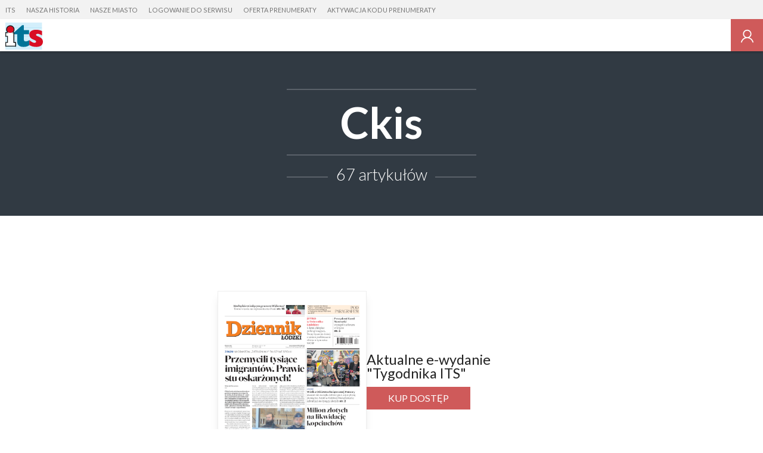

--- FILE ---
content_type: text/html; charset=utf-8
request_url: https://tygodnikits.pl/tag/ckis
body_size: 16985
content:
<!DOCTYPE html>
<html class="no-js" lang="pl">
  <head>
     <script>
  var klucz_api = 'd715c6cc-9594-4f76-b845-2556d88dfee3';
  
    window.dataLayer = window.dataLayer || [];
    window.gdprAppliesGlobally=true;
    (function(){function a(e){if(!window.frames[e]){if(document.body&&document.body.firstChild){var t=document.body;var n=document.createElement("iframe");n.style.display="none";n.name=e;n.title=e;t.insertBefore(n,t.firstChild)}
    else{setTimeout(function(){a(e)},5)}}}function e(n,r,o,c,s){function e(e,t,n,a){if(typeof n!=="function"){return}if(!window[r]){window[r]=[]}var i=false;if(s){i=s(e,t,n)}if(!i){window[r].push({command:e,parameter:t,callback:n,version:a})}}e.stub=true;function t(a){if(!window[n]||window[n].stub!==true){return}if(!a.data){return}
    var i=typeof a.data==="string";var e;try{e=i?JSON.parse(a.data):a.data}catch(t){return}if(e[o]){var r=e[o];window[n](r.command,r.parameter,function(e,t){var n={};n[c]={returnValue:e,success:t,callId:r.callId};a.source.postMessage(i?JSON.stringify(n):n,"*")},r.version)}}
    if(typeof window[n]!=="function"){window[n]=e;if(window.addEventListener){window.addEventListener("message",t,false)}else{window.attachEvent("onmessage",t)}}}e("__tcfapi","__tcfapiBuffer","__tcfapiCall","__tcfapiReturn");a("__tcfapiLocator");(function(e){
    var t=document.createElement("script");t.id="spcloader";t.type="text/javascript";t.async=true;t.src="https://sdk.privacy-center.org/"+e+"/loader.js?target="+document.location.hostname;t.charset="utf-8";var n=document.getElementsByTagName("script")[0];n.parentNode.insertBefore(t,n)})(klucz_api)})();
  
</script>
      <meta http-equiv="Content-Type" content="text/html; charset=utf-8">
<title>Ckis - Artykuły | ITS</title>
<meta name="description" content="Ckis - Tygodnik ITS. Sprawdź najciekawsze wiadomości Skierniewice, Rawa Mazowiecka, Łowicz i okolice. Czytaj!">
<meta name="keywords" content="Ckis, Tygodnik ITS, Skierniewice, Rawa Mazowiecka, Łowicz wiadomości, Skierniewice, Rawa Mazowiecka, Łowicz aktualności, wydarzenia Skierniewice, Rawa Mazowiecka, Łowicz, informacje Skierniewice, Rawa Mazowiecka, Łowicz">
<meta name="robots" content="index, follow">
<link rel="canonical" href="https://tygodnikits.pl/tag/">
<meta name="rating" content="general">
<meta name="revisit-after" content="1 day">
<meta name="viewport" content="width=device-width, initial-scale=1, maximum-scale=1.7 user-scalable=yes">


<meta property="og:title" content="Ckis - Artykuły | ITS">
<meta property="og:type" content="website">
<meta property="og:url" content="https://tygodnikits.pl/tag/ckis">
<meta property="og:site_name" content="tygodnikits.pl">
<meta property="og:description" content="&amp;nbsp;">
<meta property="og:locale" content="pl_PL">
<meta property="article:publisher" content="https://www.facebook.com/TygodnikITS">
<meta property="og:image" content="https://s-pt.ppstatic.pl/g/serwis_plus/og_image/domyslny.jpg">
<link href="https://s-pt.ppstatic.pl/p/css/rwd/foundation5.css?ca4283" type="text/css" rel="stylesheet">
<link href="https://s-pt.ppstatic.pl/p/css/serwis_plus/serwisPlus.css?82fe2e" type="text/css" rel="stylesheet">

<link rel="apple-touch-icon" href="https://s-pt.ppstatic.pl/g/favicon/mobilne/tygodnik_its.png?3210060">


<script type="text/javascript">
function GR() { return; };
var oG_OSA = {'serwis':'polskatimes','projekt':'projekt_polskatimes','sUrl':'https://s-pt.ppstatic.pl', 'iframeReklama':'https://www.gratka.pl/reklama/', 'vat':{"stawka":0.23,"procent":23,"brutto":1.23} , tracking: [], kodowanie: 'utf-8', wersja_serwisu: '3210060'};
</script>

<script src="https://s-pt.ppstatic.pl/p/js/serwis_plus/jquery-2.1.4.min.js?f9c7af" type="text/javascript"></script>

<script type="text/javascript">if(GR&&!GR.DOM){jQuery=jQuery.noConflict(true);}</script>

<script src="https://s-pt.ppstatic.pl/o/js/osnowa.js?781917" type="text/javascript"></script>
<script src="https://s-pt.ppstatic.pl/o/js/cgr/track.js?b57ede" type="text/javascript"></script>
<script src="https://s-pt.ppstatic.pl/lib/events/v0.16.0/js/main.js" type="text/javascript"></script>
<script src="https://s-pt.ppstatic.pl/o/jquerytools/jquery.appear-1.1.1.min.js?72e1d9" type="text/javascript"></script>
<script src="https://s-pt.ppstatic.pl/p/js/rwd/modernizr.foundation.js?eb8aae" type="text/javascript"></script>
<script src="https://s-pt.ppstatic.pl/p/js/rwd/foundation5.js?7c7b1f" type="text/javascript"></script>
<script src="https://s-pt.ppstatic.pl/o/jquerytools/jquery.lazyload-1.9.3.js?4b6e9d" type="text/javascript"></script>
<script src="https://s-pt.ppstatic.pl/p/js/serwis_plus/triggery.js?91ef53" type="text/javascript"></script>
<script src="https://s-pt.ppstatic.pl/p/js/zabuto_calendar/zabuto_calendar_mod.js?59b783" type="text/javascript"></script>
<script src="https://s-pt.ppstatic.pl/o/js/pp-ads/ads.js?1b93c0" type="text/javascript"></script>
<script type="text/javascript">var czyMobilne = !1, czyTablet = !1;</script>


<link href="https://s-pt.ppstatic.pl/g/favicon/tygodnik_its.ico?3210060" rel="shortcut icon">
      <script src="https://s-pt.ppstatic.pl/lib/bdaosn/v1.0.0/js/ads/gemius/g.ad.adserver.adsrv/reklama.js" type="text/javascript"></script>
<script>
  var adblockstatus = typeof pp_adblock_is_off !== 'undefined' && pp_adblock_is_off ? 'adblock-off' : 'adblock-on';
</script>
  <script type="text/javascript">
  <!--//--><![CDATA[//><!--
  var PPEvents = PPEvents || {};
  PPEvents.queue = PPEvents.queue || [];

  PPEvents.queue.push(function () {
    PPEvents.setProvider(PPEvents.providerType.GP);
  });

  var gemius_identifier = 'B9Oan2dKI96PkjazujMyfbdN7AkYpASw1NPezDe7DFH.u7';
  var gemius_extraparameters = ["autor=","data_publikacji=","tytul=","site.type=","category.main=pozostale","category.path=","user=x","userstatus=x","photo_number=","photo_count=","article.id=","article.title=","article.author_name=","article.is_paid=","category.subject=","user.is_logged=0","user.id_pp=0","user.is_editor=0","access.is_paid=0","subscription.period=0","ads.status=on","category.special="];
  gemius_extraparameters.push('adblock=' + adblockstatus);
  gemius_extraparameters.push('hitflag=1');

  function gemius_pending(i) { window[i] = window[i] || function() {var x = window[i+'_pdata'] = window[i+'_pdata'] || []; x[x.length]=arguments;};};
  gemius_pending('gemius_hit'); gemius_pending('gemius_event'); gemius_pending('pp_gemius_hit'); gemius_pending('pp_gemius_event');
  (function(d,t) {try{ var s=d.getElementsByTagName(t)[0],l='http'+((location.protocol=='https:')?'s':'');
    var add=function(ohost, clb){ var gt=d.createElement(t),h=(ohost?"daib.pl/sweqevub.js":"mreg.hit.gemius.pl/xgemius.js");
      gt.setAttribute('async','async'); gt.setAttribute('defer','defer'); gt.src=l+'://'+h; s.parentNode.insertBefore(gt,s);
      if (clb && gt.addEventListener) gt.addEventListener('error', clb, false); else if (clb && gt.attachEvent) gt.attachEvent('onerror', clb); };
    add(0, function(){gemius_extraparameters.forEach(function(param,i){if(param.indexOf('hitflag=')==0){
      gemius_extraparameters[i]='hitflag=2'}});add(1);});} catch (e) {}})(document,'script');
  //--><!]]>
  function gemiusPushAction(params, merge_params, gemius_id) {
    merge_params = typeof merge_params !== 'undefined' ? merge_params : true;
    gemius_id = typeof gemius_id !== 'undefined' ? gemius_id : '';
    params = merge_params ? gemius_extraparameters.concat(params) : params;
    gemius_event.apply(this, ['_action_', gemius_id].concat(params));
  }
  function gemiusPushView(params, merge_params, gemius_id) {
    merge_params = typeof merge_params !== 'undefined' ? merge_params : true;
    gemius_id = typeof gemius_id !== 'undefined' ? gemius_id : '';
    params = merge_params ? gemius_extraparameters.concat(params) : params;
    gemius_event.apply(this, ['_view_', gemius_id].concat(params));
  }

  
  var analyticsQueue = window.analyticsQueue || {push: function(f){f();}};
  var queueLength = analyticsQueue.length || 0;
  if (queueLength > 0) {
    analyticsQueue.map((f) => f());
  }
  
</script>


  <script>
  var PPEvents = PPEvents || {};
  PPEvents.queue = PPEvents.queue || [];

  PPEvents.queue.push(function () {
    PPEvents.setProvider(PPEvents.providerType.UA);
  });

  var dataLayer = dataLayer || [];
  dataLayer.push({"zgody_uzytkownika":[]});
</script>
        <!-- Google Tag Manager -->
  <script
  >(function(w,d,s,l,i){ w[l]=w[l]||[];w[l].push({ 'gtm.start':
        new Date().getTime(),event:'gtm.js'});var f=d.getElementsByTagName(s)[0],
        j=d.createElement(s),dl=l!='dataLayer'?'&l='+l:'';j.async=true;j.src=
        'https://www.googletagmanager.com/gtm.js?id='+i+dl;f.parentNode.insertBefore(j,f);
    })(window,document,'script','dataLayer','GTM-NP2BMFJ');</script>
  <!-- End Google Tag Manager -->
        <!-- Google Tag Manager -->
  <script
  >(function(w,d,s,l,i){ w[l]=w[l]||[];w[l].push({ 'gtm.start':
        new Date().getTime(),event:'gtm.js'});var f=d.getElementsByTagName(s)[0],
        j=d.createElement(s),dl=l!='dataLayer'?'&l='+l:'';j.async=true;j.src=
        'https://www.googletagmanager.com/gtm.js?id='+i+dl;f.parentNode.insertBefore(j,f);
    })(window,document,'script','dataLayer','GTM-TCWJ8B');</script>
  <!-- End Google Tag Manager -->
  <!--[if IE]>
    <meta http-equiv="imagetoolbar" content="no">
<![endif]-->

<script type="text/javascript">
  jQuery(function() {
    jQuery("img.lazy").appear(function() { }); // hac
    jQuery("img.lazy").removeClass('lazy').lazyload({
      effect:"fadeIn",
      threshold : 10,
      failure_limit : 100
    });
    // inicjalizacja obsługi boksów asynchronicznych
    GR('o_async_inicjalizuj_pt', '/tag/', 'ckis,1,t,n', 'html', '//tygodnikits.pl/ajax/laduj_asynchronicznie/', '', 0);
  });
</script>

  <script>
    var dataLayer = dataLayer || [];
    dataLayer.push({
                        'article.subscription': 'Nie',                                'category.path': '/tag/'                  });
  </script>
       

    <script>
     if(typeof(history) !== "undefined") {
        history.replaceState(history.state, "", (""+window.location).replace(/[\?\&]sso_token=.*/, ""));
     }
    </script>


  </head>
  <body class="serwisPlus widokDesktop naglowek-v2">
                      <script type="didomi/javascript" data-vendor="didomi:facebook">
    oG_OSA.fbNewLogin = true;
    window.fbAsyncInit = function() {
        var czyZainicjalizowany = oG_OSA['facebookZainicjalizowany'] || false;
        if (!czyZainicjalizowany) {
            FB.init({
                appId: 1179301296223727,
                cookie: true,
                xfbml: true,
                version: 'v23.0'
            });
            oG_OSA['facebookZainicjalizowany'] = true;
        }
    };
</script>
	<script type="didomi/javascript" data-vendor="didomi:facebook">
      (function(d, s, id) {
          var js, fjs = d.getElementsByTagName(s)[0];
          if (d.getElementById(id)) { return; }
          js = d.createElement(s); js.id = id;
          js.src = "//connect.facebook.net/pl_PL/sdk.js";
          fjs.parentNode.insertBefore(js, fjs);
      }(document, 'script', 'facebook-jssdk'));
	</script>
          
<div class="media-bar">
  <div class="media-services">
    <ul class="media-services-categories">
              <li><a target="_blank" href="https://tygodnikits.pl" data-gtm="naglowek-its">ITS</a></li>
              <li><a target="_blank" href="https://naszahistoria.pl" data-gtm="naglowek-nasza-historia">Nasza Historia</a></li>
              <li><a target="_blank" href="https://naszemiasto.pl" data-gtm="naglowek-nasze-miasto">Nasze Miasto</a></li>
              <li><a href="/logowanie/" data-gtm="naglowek-logowanie-do-serwisu">Logowanie do serwisu</a></li>
              <li><a href="/wykup-dostep/" data-gtm="naglowek-oferta-prenumeraty">Oferta prenumeraty</a></li>
              <li><a href="/aktywuj/" data-gtm="naglowek-aktywacja-kodu-prenumeraty">Aktywacja kodu prenumeraty</a></li>
          </ul>
  </div>
  <div class="media-service-bar">
    <a class="media-service-logo" href="/" data-gtm="pasek-logo-serwisplus">
                      <img src="https://s-pt.ppstatic.pl/g/logo_naglowek/tygodnikits.svg?3210060" class="logo" alt="Tygodnik ITS">
                    </a>
          <nav class="media-service-menu wide-menu">
        <ul>
                            </ul>
        <div class="media-service-menu-more" style="display: none;">
          <ul></ul>
        </div>
      </nav>
        
    <ul class="media-access-buttons wide">
      <li>
        <a class="media-button-hamburger hidden">
          <svg version="1.1" xmlns="http://www.w3.org/2000/svg" xmlns:xlink="http://www.w3.org/1999/xlink" x="0px" y="0px" width="26px" height="26px" viewBox="0 0 26 26" enable-background="new 0 0 26 26" xml:space="preserve"><g><rect x="1" y="22" width="24" height="1" style="fill: #757575;"/><rect x="1" y="13" width="24" height="1" style="fill: #757575;"/><rect x="1" y="4" width="24" height="1" style="fill: #757575;"/></g></svg>
        </a>
      </li>
                    <li>
                      <a href="/logowanie?url_powrotu=/tag/ckis" class="media-button-login layer-user-login" title="Zaloguj się" data-gtm="pasek-logowanie-zaloguj-sie">
                                <svg version="1.1" xmlns="http://www.w3.org/2000/svg" xmlns:xlink="http://www.w3.org/1999/xlink" x="0px" y="0px" width="24px" height="24px" viewBox="-4239.5 1429.5 24 24" enable-background="new -4239.5 1429.5 24 24" xml:space="preserve"><path d="M-4224.169,1443.686c1.792-1.115,2.999-3.086,2.999-5.35c0-3.49-2.841-6.33-6.329-6.33c-3.491,0-6.329,2.84-6.329,6.33 c0,2.26,1.199,4.239,2.987,5.358c-3.155,1.163-5.538,3.918-6.159,7.301h1.614c0.804-3.616,4.031-6.329,7.887-6.329 c3.853,0,7.082,2.713,7.886,6.329h1.613C-4218.622,1447.606-4221.009,1444.849-4224.169,1443.686z M-4232.247,1438.335 c0-2.618,2.131-4.747,4.748-4.747s4.745,2.129,4.745,4.747s-2.128,4.747-4.745,4.747S-4232.247,1440.953-4232.247,1438.335z" fill="#757575"/></svg>
                    </a>
        </li>
          </ul>
    <div id="my-account">
      <div class="row">
        <div class="columns layer-left">
          <ul>
            <li><a href="https://tygodnikits.pl/profil/" data-gtm="przycisk-edycja-profilu">Ustawienia konta</a></li>
                          <li><a href="/logowanie/?wyloguj" data-gtm="przycisk-wyloguj">Wyloguj się</a></li>
          </ul>
        </div>
      </div>
    </div>
  </div>
  <div class="media-bar-progress" data-percent="100"></div>
  </div>
<script>
    jQuery('.media-button-login').children().attr('data-gtm',
        'pasek-logowanie-zaloguj-sie');
</script>

    
                <div class="naglowekListy">
  <div>      
          <h1>Ckis</h1>
              <span>67 artykułów</span>
      </div>
</div>

                <div class="e-wydanie-hp">
    <div>
              <img src="https://d-p24.ppstatic.pl/wydania/7/2026/01/211157/okladka_max.png?1769047222">
          </div>
    <div>
      <div class="tyt">Aktualne e-wydanie "Tygodnika&nbsp;ITS"</div>
              <a href="/wykup-dostep" class="przyciskPDF wysrodkowane pakiet-potwierdzenie">Kup dostęp</a>
          </div>
  </div>

      <section class="lista listaTrzyPlusJeden">
    <div class="row">
    <div class="columns large-8 large-offset-2">
      <ul class="row">
                            <li data-id="14510563" class="columns medium-6 large-12">
            <a href="https://tygodnikits.pl/zbliza-sie-remont-najwiekszej-placowki-kulturalnej-czy-grozi-jej-paraliz/ar/c1-14510563"  event-param="article:14510563">
              <div class="row elementSzeroki">
                <div class="columns large-8">
                  <img src="[data-uri]" data-original="https://d-pt.ppstatic.pl/kadry/k/r/1/a0/dc/5da839d9b8ee3_o,size,969x565,q,71,h,36f3fa.jpg" alt="Zbliża się remont największej placówki kulturalnej. Czy grozi jej paraliż?" class="lazy">
                </div>
                <div class="columns large-4">
                                                            <span class="kategoria">Wydanie</span>                                        <h2>Zbliża się remont największej placówki kulturalnej. Czy grozi jej paraliż?</h2>
                                    <p class="zajawka">Wkrótce rozpocznie się remont budynku Centrum Kultury i Sztuki . W ubiegłym tygodniu miasto przekazało plac budowy konsorcjum, które będzie wykonawcą tej inwestycji. Na pewno remont będzie miał wpływ na działalność nie tylko CKiS, ale i dwóch...</p>
                </div>
              </div>
            </a>
                      </li>
                                      <li data-id="14406079" class="columns medium-6 large-4">
            <a href="https://tygodnikits.pl/vi-edycja-hip-hop-kings-w-skierniewicach-zdjecia-film/ar/c13-14406079"  event-param="article:14406079">
              <div class="row">
                <div class="columns">
                  <img src="[data-uri]" data-original="https://d-pt.ppstatic.pl/kadry/k/r/1/4b/2a/5d7403d33fc67_o,size,969x565,q,71,h,f50fae.jpg" alt="VI edycja Hip Hop Kings w Skierniewicach [ZDJĘCIA, FILM]" class="lazy">
                </div>
                <div class="columns">
                                                            <span class="kategoria">Aktualności</span>                                        <h2>VI edycja Hip Hop Kings w Skierniewicach [ZDJĘCIA, FILM]  <span class="flaga">
          <svg version="1.1" xmlns="http://www.w3.org/2000/svg" xmlns:xlink="http://www.w3.org/1999/xlink" x="0px" y="0px" width="24px" height="24px" viewBox="0 0 24 24" enable-background="new 0 0 24 24" xml:space="preserve"><g><path fill="#fff" d="M16.5,6H7.499c-0.827,0-1.5,0.671-1.5,1.499v8.999c0,0.827,0.673,1.502,1.5,1.502H16.5c0.827,0,1.501-0.675,1.501-1.502 V7.499C18.001,6.671,17.327,6,16.5,6z M14.764,12.423l-3.999,2.5c-0.083,0.052-0.173,0.076-0.264,0.076 c-0.085,0-0.168-0.02-0.244-0.063c-0.158-0.088-0.259-0.254-0.259-0.438v-5c0-0.181,0.101-0.349,0.259-0.437 c0.159-0.088,0.352-0.083,0.508,0.012l3.999,2.5c0.146,0.093,0.234,0.254,0.234,0.425C14.998,12.172,14.91,12.33,14.764,12.423z"/></g></svg>
              <svg version="1.1" xmlns="http://www.w3.org/2000/svg" xmlns:xlink="http://www.w3.org/1999/xlink" x="0px" y="0px" width="24px" height="24px" viewBox="0 0 24 24" enable-background="new 0 0 24 24" xml:space="preserve"><g><path fill="#fff" d="M17.691,7.848h-1.363C16.211,6.809,15.326,6,14.258,6H9.742c-1.069,0-1.954,0.809-2.07,1.848H6.306 c-1.148,0-2.083,0.934-2.083,2.083v5.988C4.222,17.066,5.156,18,6.306,18h11.386c1.15,0,2.086-0.934,2.086-2.084V9.931 C19.777,8.781,18.842,7.848,17.691,7.848z M12.042,15.58c-1.724,0-3.125-1.4-3.125-3.126c0-1.722,1.401-3.125,3.125-3.125 c1.722,0,3.122,1.403,3.122,3.125C15.164,14.18,13.764,15.58,12.042,15.58z"/></g></svg>
      </span>
</h2>
                                    <p class="zajawka">7 września odbyła się szósta edycja imprezy Hip Hop Kings. Na scenie CKiS swoją muzykę zaprezentowali: D.O.A JKS Difel, Wawson/Sughar, Te-Tris, PlanBe i Małpa.</p>
                </div>
              </div>
            </a>
                      </li>
                                      <li data-id="14371547" class="columns medium-6 large-4">
            <a href="https://tygodnikits.pl/finisaz-wystawy-zwierzenia-w-ckis-w-skierniewicach-zdjecia-film/ar/c13-14371547"  event-param="article:14371547">
              <div class="row">
                <div class="columns">
                  <img src="[data-uri]" data-original="https://d-pt.ppstatic.pl/kadry/k/r/1/82/ae/5d60140a07ebb_o,size,969x565,q,71,h,007828.jpg" alt="Finisaż wystawy „Zwierzenia&quot; w CKiS w Skierniewicach [ZDJĘCIA, FILM]" class="lazy">
                </div>
                <div class="columns">
                                                            <span class="kategoria">Aktualności</span>                                        <h2>Finisaż wystawy „Zwierzenia" w CKiS w Skierniewicach [ZDJĘCIA, FILM]  <span class="flaga">
          <svg version="1.1" xmlns="http://www.w3.org/2000/svg" xmlns:xlink="http://www.w3.org/1999/xlink" x="0px" y="0px" width="24px" height="24px" viewBox="0 0 24 24" enable-background="new 0 0 24 24" xml:space="preserve"><g><path fill="#fff" d="M16.5,6H7.499c-0.827,0-1.5,0.671-1.5,1.499v8.999c0,0.827,0.673,1.502,1.5,1.502H16.5c0.827,0,1.501-0.675,1.501-1.502 V7.499C18.001,6.671,17.327,6,16.5,6z M14.764,12.423l-3.999,2.5c-0.083,0.052-0.173,0.076-0.264,0.076 c-0.085,0-0.168-0.02-0.244-0.063c-0.158-0.088-0.259-0.254-0.259-0.438v-5c0-0.181,0.101-0.349,0.259-0.437 c0.159-0.088,0.352-0.083,0.508,0.012l3.999,2.5c0.146,0.093,0.234,0.254,0.234,0.425C14.998,12.172,14.91,12.33,14.764,12.423z"/></g></svg>
              <svg version="1.1" xmlns="http://www.w3.org/2000/svg" xmlns:xlink="http://www.w3.org/1999/xlink" x="0px" y="0px" width="24px" height="24px" viewBox="0 0 24 24" enable-background="new 0 0 24 24" xml:space="preserve"><g><path fill="#fff" d="M17.691,7.848h-1.363C16.211,6.809,15.326,6,14.258,6H9.742c-1.069,0-1.954,0.809-2.07,1.848H6.306 c-1.148,0-2.083,0.934-2.083,2.083v5.988C4.222,17.066,5.156,18,6.306,18h11.386c1.15,0,2.086-0.934,2.086-2.084V9.931 C19.777,8.781,18.842,7.848,17.691,7.848z M12.042,15.58c-1.724,0-3.125-1.4-3.125-3.126c0-1.722,1.401-3.125,3.125-3.125 c1.722,0,3.122,1.403,3.122,3.125C15.164,14.18,13.764,15.58,12.042,15.58z"/></g></svg>
      </span>
</h2>
                                    <p class="zajawka">23 sierpnia odbył się finisaż wystawy autorstwa Marzeny Rafińskiej. Podczas wydarzenia Anna Pokora przeczytała list od pani Marzeny. Niestety, autorka ze względów osobistych nie pojawiła się na finisażu. Po części oficjalnej każdy mógł zdegustować...</p>
                </div>
              </div>
            </a>
                      </li>
                                      <li data-id="14170477" class="columns medium-6 large-4">
            <a href="https://tygodnikits.pl/roksana-chudon-i-magda-pacek-siegaja-po-swoje-artystyczne-marzenia/ar/c13-14170477"  event-param="article:14170477">
              <div class="row">
                <div class="columns">
                  <img src="[data-uri]" data-original="https://d-pt.ppstatic.pl/kadry/k/r/1/6a/9d/5cef9dcfbdbbf_o,size,969x565,q,71,h,f6f0ef.jpg" alt="Roksana Chudon interesuje się malarstwem akrylowym. Obecnie przygotowuje się do studiów na ASP, więc poświęca się głównie malowaniu martwej natury i" class="lazy">
                </div>
                <div class="columns">
                                                            <span class="kategoria">Wydanie</span>                                        <h2>Roksana Chudon i Magda Pacek sięgają po swoje artystyczne marzenia  <span class="flaga">
              <svg version="1.1" xmlns="http://www.w3.org/2000/svg" xmlns:xlink="http://www.w3.org/1999/xlink" x="0px" y="0px" width="24px" height="24px" viewBox="0 0 24 24" enable-background="new 0 0 24 24" xml:space="preserve"><g><path fill="#fff" d="M17.691,7.848h-1.363C16.211,6.809,15.326,6,14.258,6H9.742c-1.069,0-1.954,0.809-2.07,1.848H6.306 c-1.148,0-2.083,0.934-2.083,2.083v5.988C4.222,17.066,5.156,18,6.306,18h11.386c1.15,0,2.086-0.934,2.086-2.084V9.931 C19.777,8.781,18.842,7.848,17.691,7.848z M12.042,15.58c-1.724,0-3.125-1.4-3.125-3.126c0-1.722,1.401-3.125,3.125-3.125 c1.722,0,3.122,1.403,3.122,3.125C15.164,14.18,13.764,15.58,12.042,15.58z"/></g></svg>
      </span>
</h2>
                                    <p class="zajawka">Roksana Chudon i Magdalena Pacek to dwie młode i utalentowane kobiety.  Obie pragną dostać się na studia w Akademii Sztuk Pięknych, ale rozważają także inne opcje.
</p>
                </div>
              </div>
            </a>
                      </li>
                      </ul><ul class="row">
                                      <li data-id="14062939" class="columns medium-6 large-12">
            <a href="https://tygodnikits.pl/marlena-mazurek-odnalazla-swoj-styl-w-polaczeniu-obrazu-i-slowa/ar/c13-14062939"  event-param="article:14062939">
              <div class="row elementSzeroki">
                <div class="columns large-8">
                  <img src="[data-uri]" data-original="https://d-pt.ppstatic.pl/kadry/k/r/1/4e/cc/5cb84833bae33_o,size,969x565,q,71,h,82ae5d.jpg" alt="Wystawę Marleny Mazurek „Pióro i piórko. Obraz i słowo” można w dalszym ciągu oglądać w Centrum Kultury i Sztuki" class="lazy">
                </div>
                <div class="columns large-4">
                                                            <span class="kategoria">Wydanie</span>                                        <h2>Marlena Mazurek odnalazła swój styl w połączeniu obrazu i słowa</h2>
                                    <p class="zajawka">Jak mówi Marlena Mazurek, rysowała i pisała od zawsze. Po przejściu na emeryturę zaczęła uczęszczać na zajęcia plastyczne oraz  literackie i odnalazła własny, charakterystyczny styl.</p>
                </div>
              </div>
            </a>
                      </li>
                                      <li data-id="14009053" class="columns medium-6 large-4">
            <a href="https://tygodnikits.pl/wernisaz-wystawy-marleny-mazurek-w-ckis-w-skierniewicach/ar/c13-14009053"  event-param="article:14009053">
              <div class="row">
                <div class="columns">
                  <img src="[data-uri]" data-original="https://d-pt.ppstatic.pl/kadry/k/r/1/5d/e4/5c9f2e3e8eaa0_o,size,969x565,q,71,h,82a25d.jpg" alt="Wernisaż wystawy Marleny Mazurek w CKiS w Skierniewicach" class="lazy">
                </div>
                <div class="columns">
                                                            <span class="kategoria">Aktualności</span>                                        <h2>Wernisaż wystawy Marleny Mazurek w CKiS w Skierniewicach  <span class="flaga">
          <svg version="1.1" xmlns="http://www.w3.org/2000/svg" xmlns:xlink="http://www.w3.org/1999/xlink" x="0px" y="0px" width="24px" height="24px" viewBox="0 0 24 24" enable-background="new 0 0 24 24" xml:space="preserve"><g><path fill="#fff" d="M16.5,6H7.499c-0.827,0-1.5,0.671-1.5,1.499v8.999c0,0.827,0.673,1.502,1.5,1.502H16.5c0.827,0,1.501-0.675,1.501-1.502 V7.499C18.001,6.671,17.327,6,16.5,6z M14.764,12.423l-3.999,2.5c-0.083,0.052-0.173,0.076-0.264,0.076 c-0.085,0-0.168-0.02-0.244-0.063c-0.158-0.088-0.259-0.254-0.259-0.438v-5c0-0.181,0.101-0.349,0.259-0.437 c0.159-0.088,0.352-0.083,0.508,0.012l3.999,2.5c0.146,0.093,0.234,0.254,0.234,0.425C14.998,12.172,14.91,12.33,14.764,12.423z"/></g></svg>
              <svg version="1.1" xmlns="http://www.w3.org/2000/svg" xmlns:xlink="http://www.w3.org/1999/xlink" x="0px" y="0px" width="24px" height="24px" viewBox="0 0 24 24" enable-background="new 0 0 24 24" xml:space="preserve"><g><path fill="#fff" d="M17.691,7.848h-1.363C16.211,6.809,15.326,6,14.258,6H9.742c-1.069,0-1.954,0.809-2.07,1.848H6.306 c-1.148,0-2.083,0.934-2.083,2.083v5.988C4.222,17.066,5.156,18,6.306,18h11.386c1.15,0,2.086-0.934,2.086-2.084V9.931 C19.777,8.781,18.842,7.848,17.691,7.848z M12.042,15.58c-1.724,0-3.125-1.4-3.125-3.126c0-1.722,1.401-3.125,3.125-3.125 c1.722,0,3.122,1.403,3.122,3.125C15.164,14.18,13.764,15.58,12.042,15.58z"/></g></svg>
      </span>
</h2>
                                    <p class="zajawka">Wernisaż wystawy prac Marleny Mazurek „Piórko i pióro, obraz i słowo" odbył się 29 marca w CKiS w Skierniewicach. Autorka brała udział w ośmiu wystawach zbiorowych, jednej wystawie w duecie z Sabiną Piwowaron oraz dwóch wystawach indywidualnych.</p>
                </div>
              </div>
            </a>
                      </li>
                                      <li data-id="13951593" class="columns medium-6 large-4">
            <a href="https://tygodnikits.pl/koncert-milosc-nigdy-nie-ustaje-w-ckis-w-skierniewicach/ar/13951593"  event-param="article:13951593">
              <div class="row">
                <div class="columns">
                  <img src="[data-uri]" data-original="https://d-pt.ppstatic.pl/kadry/k/r/1/15/b1/5c840f9922b14_o,size,969x565,q,71,h,319c2b.jpg" alt="Koncert „Miłość nigdy nie ustaje...&quot; w CKiS w Skierniewicach" class="lazy">
                </div>
                <div class="columns">
                                                            <span class="kategoria">Aktualności</span>                                        <h2>Koncert „Miłość nigdy nie ustaje..." w CKiS w Skierniewicach  <span class="flaga">
          <svg version="1.1" xmlns="http://www.w3.org/2000/svg" xmlns:xlink="http://www.w3.org/1999/xlink" x="0px" y="0px" width="24px" height="24px" viewBox="0 0 24 24" enable-background="new 0 0 24 24" xml:space="preserve"><g><path fill="#fff" d="M16.5,6H7.499c-0.827,0-1.5,0.671-1.5,1.499v8.999c0,0.827,0.673,1.502,1.5,1.502H16.5c0.827,0,1.501-0.675,1.501-1.502 V7.499C18.001,6.671,17.327,6,16.5,6z M14.764,12.423l-3.999,2.5c-0.083,0.052-0.173,0.076-0.264,0.076 c-0.085,0-0.168-0.02-0.244-0.063c-0.158-0.088-0.259-0.254-0.259-0.438v-5c0-0.181,0.101-0.349,0.259-0.437 c0.159-0.088,0.352-0.083,0.508,0.012l3.999,2.5c0.146,0.093,0.234,0.254,0.234,0.425C14.998,12.172,14.91,12.33,14.764,12.423z"/></g></svg>
          </span>
</h2>
                                    <p class="zajawka">9 marca w Sali Strakacza CKiS odbył się koncert „Miłość nigdy nie ustaje..." w wykonaniu Sounds of Sunday z oprawą taneczną Akademii Tańca 4–20. Był to niezwykle romantyczny i nostalgiczny wieczór z poezją miłosną. Podczas koncertu można było...</p>
                </div>
              </div>
            </a>
                      </li>
                                      <li data-id="13950109" class="columns medium-6 large-4">
            <a href="https://tygodnikits.pl/wernisaz-wystawy-fotografii-julii-bakalarskiej-w-ckis-w-skierniewicach/ar/13950109"  event-param="article:13950109">
              <div class="row">
                <div class="columns">
                  <img src="[data-uri]" data-original="https://d-pt.ppstatic.pl/kadry/k/r/1/79/5a/5c82b1f1e4d90_o,size,969x565,q,71,h,8213fd.jpg" alt="Wernisaż wystawy fotografii Julii Bakalarskiej w CKiS w Skierniewicach " class="lazy">
                </div>
                <div class="columns">
                                                            <span class="kategoria">Aktualności</span>                                        <h2>Wernisaż wystawy fotografii Julii Bakalarskiej w CKiS w Skierniewicach   <span class="flaga">
          <svg version="1.1" xmlns="http://www.w3.org/2000/svg" xmlns:xlink="http://www.w3.org/1999/xlink" x="0px" y="0px" width="24px" height="24px" viewBox="0 0 24 24" enable-background="new 0 0 24 24" xml:space="preserve"><g><path fill="#fff" d="M16.5,6H7.499c-0.827,0-1.5,0.671-1.5,1.499v8.999c0,0.827,0.673,1.502,1.5,1.502H16.5c0.827,0,1.501-0.675,1.501-1.502 V7.499C18.001,6.671,17.327,6,16.5,6z M14.764,12.423l-3.999,2.5c-0.083,0.052-0.173,0.076-0.264,0.076 c-0.085,0-0.168-0.02-0.244-0.063c-0.158-0.088-0.259-0.254-0.259-0.438v-5c0-0.181,0.101-0.349,0.259-0.437 c0.159-0.088,0.352-0.083,0.508,0.012l3.999,2.5c0.146,0.093,0.234,0.254,0.234,0.425C14.998,12.172,14.91,12.33,14.764,12.423z"/></g></svg>
          </span>
</h2>
                                    <p class="zajawka">8 marca w Centrum Kultury i Sztuki w Skierniewicach odbył się wernisaż wystawy fotografii Julii Bakalarskiej „Silna, niepodległa, niezależna". Prezentuje ona portrety kobiet w stylizacjach minionych lat ostatniego stulecia. </p>
                </div>
              </div>
            </a>
                      </li>
                      </ul><ul class="row">
                                      <li data-id="13945310" class="columns medium-6 large-12">
            <a href="https://tygodnikits.pl/xx-festiwal-teatrow-jednego-wiersza-w-ckis-w-skierniewicach/ar/13945310"  event-param="article:13945310">
              <div class="row elementSzeroki">
                <div class="columns large-8">
                  <img src="[data-uri]" data-original="https://d-pt.ppstatic.pl/kadry/k/r/1/1f/4d/5c810620a352a_o,size,969x565,q,71,h,a48885.jpg" alt="XX Festiwal Teatrów Jednego Wiersza w CKiS w Skierniewicach" class="lazy">
                </div>
                <div class="columns large-4">
                                                            <span class="kategoria">Aktualności</span>                                        <h2>XX Festiwal Teatrów Jednego Wiersza w CKiS w Skierniewicach  <span class="flaga">
              <svg version="1.1" xmlns="http://www.w3.org/2000/svg" xmlns:xlink="http://www.w3.org/1999/xlink" x="0px" y="0px" width="24px" height="24px" viewBox="0 0 24 24" enable-background="new 0 0 24 24" xml:space="preserve"><g><path fill="#fff" d="M17.691,7.848h-1.363C16.211,6.809,15.326,6,14.258,6H9.742c-1.069,0-1.954,0.809-2.07,1.848H6.306 c-1.148,0-2.083,0.934-2.083,2.083v5.988C4.222,17.066,5.156,18,6.306,18h11.386c1.15,0,2.086-0.934,2.086-2.084V9.931 C19.777,8.781,18.842,7.848,17.691,7.848z M12.042,15.58c-1.724,0-3.125-1.4-3.125-3.126c0-1.722,1.401-3.125,3.125-3.125 c1.722,0,3.122,1.403,3.122,3.125C15.164,14.18,13.764,15.58,12.042,15.58z"/></g></svg>
      </span>
</h2>
                                    <p class="zajawka">W czwartek, 6 marca odbyła się dwudziesta edycja Festiwalu Teatrów Jednego Wiersza w CKiS w Skierniewicach. Udział w festiwalu wzięli uczniowie szkół podstawowych i przedszkolaki.</p>
                </div>
              </div>
            </a>
                      </li>
                                      <li data-id="13924811" class="columns medium-6 large-4">
            <a href="https://tygodnikits.pl/kino-dla-kobiet-obchodzi-piate-urodziny/ar/13924811"  event-param="article:13924811">
              <div class="row">
                <div class="columns">
                  <img src="[data-uri]" data-original="https://d-pt.ppstatic.pl/kadry/k/r/1/f3/01/5c77aaa658c49_o,size,969x565,q,71,h,24f25c.jpg" alt="Ewa Pawlik - koordynatorka Kina Dla Kobiet od 2014 roku" class="lazy">
                </div>
                <div class="columns">
                                                            <span class="kategoria">Wydanie</span>                                        <h2>Kino Dla Kobiet obchodzi piąte urodziny      </h2>
                                    <p class="zajawka">Skierniewickie Kino Dla Kobiet obchodzi swoje urodziny. Jest to już jego piąty jubileusz. Z tej okazji Kinoteatr Polonez przygotował pokaz filmu „Janka” oraz spotkanie z jego bohaterką, czyli Janiną Ochojską.

</p>
                </div>
              </div>
            </a>
                      </li>
                                      <li data-id="13906342" class="columns medium-6 large-4">
            <a href="https://tygodnikits.pl/modelarnia-lotnicza-w-skierniewicach-walczy-o-organizacje-zawodow/ar/13906342"  event-param="article:13906342">
              <div class="row">
                <div class="columns">
                  <img src="[data-uri]" data-original="https://d-pt.ppstatic.pl/kadry/k/r/1/76/62/5c6e716480561_o,size,969x565,q,71,h,23d33b.jpg" alt="Tomasz Bakalarz prowadzi skierniewicką Modelarnię Lotniczą od trzech lat. Budowaniem samolotów pasjonuje się od dziecka" class="lazy">
                </div>
                <div class="columns">
                                                            <span class="kategoria">Wydanie</span>                                        <h2>Modelarnia Lotnicza w Skierniewicach walczy o organizację zawodów</h2>
                                    <p class="zajawka">Modelarnia lotnicza w Skierniewicach działa przy Centrum Kultury i Sztuki. Jednym z prowadzących zajęcia jest Tomasz Bakalarz, który walczy o popularyzację modelarstwa w naszym mieście.</p>
                </div>
              </div>
            </a>
                      </li>
                                      <li data-id="13898838" class="columns medium-6 large-4">
            <a href="https://tygodnikits.pl/warsztaty-plastyczne-z-anna-pokora-w-ckis-w-skierniewicach-zdjecia-film/ar/13898838"  event-param="article:13898838">
              <div class="row">
                <div class="columns">
                  <img src="[data-uri]" data-original="https://d-pt.ppstatic.pl/kadry/k/r/1/5b/d9/5c6ae79c268c4_o,size,969x565,q,71,h,d4399b.jpg" alt="Warsztaty plastyczne z Anną Pokorą w CKiS w Skierniewicach [ZDJĘCIA + FILM]" class="lazy">
                </div>
                <div class="columns">
                                                            <span class="kategoria">Aktualności</span>                                        <h2>Warsztaty plastyczne z Anną Pokorą w CKiS w Skierniewicach [ZDJĘCIA + FILM]</h2>
                                    <p class="zajawka">Podczas ferii nie mogło zabraknąć zajęć z Anną Pokorą w CKiS w Skierniewicach.</p>
                </div>
              </div>
            </a>
                      </li>
                      </ul><ul class="row">
                                      <li data-id="13898282" class="columns medium-6 large-12">
            <a href="https://tygodnikits.pl/o-pchle-co-manier-nie-miala-czyli-spektakl-w-ckis-w-skierniewicach-zdjecia-film/ar/13898282"  event-param="article:13898282">
              <div class="row elementSzeroki">
                <div class="columns large-8">
                  <img src="[data-uri]" data-original="https://d-pt.ppstatic.pl/kadry/k/r/1/c6/49/5c6adc8cbc247_o,size,969x565,q,71,h,d4020c.jpg" alt="„O pchle co manier nie miała&quot;, czyli spektakl w CKiS w Skierniewicach [ZDJĘCIA, FILM]" class="lazy">
                </div>
                <div class="columns large-4">
                                                            <span class="kategoria">Aktualności</span>                                        <h2>„O pchle co manier nie miała", czyli spektakl w CKiS w Skierniewicach [ZDJĘCIA, FILM]</h2>
                                    <p class="zajawka">18 lutego w Centrum Kultury i Sztuki w Skierniewicach odbył się spektakl Teatru Tak pod tytułem „O pchle co manier nie miała". </p>
                </div>
              </div>
            </a>
                      </li>
                                      <li data-id="13718562" class="columns medium-6 large-4">
            <a href="https://tygodnikits.pl/akademia-tworczosci-po-raz-siodmy-promuje-skierniewickich-kolekcjonerow/ar/13718562"  event-param="article:13718562">
              <div class="row">
                <div class="columns">
                  <img src="[data-uri]" data-original="https://d-pt.ppstatic.pl/kadry/k/r/1/b5/85/5c07d119b35c6_o,size,969x565,q,71,h,b8722e.jpg" alt="Akademia Twórczości po raz siódmy promuje skierniewickich kolekcjonerów" class="lazy">
                </div>
                <div class="columns">
                                                            <span class="kategoria">Aktualności</span>                                        <h2>Akademia Twórczości po raz siódmy promuje skierniewickich kolekcjonerów  <span class="flaga">
              <svg version="1.1" xmlns="http://www.w3.org/2000/svg" xmlns:xlink="http://www.w3.org/1999/xlink" x="0px" y="0px" width="24px" height="24px" viewBox="0 0 24 24" enable-background="new 0 0 24 24" xml:space="preserve"><g><path fill="#fff" d="M17.691,7.848h-1.363C16.211,6.809,15.326,6,14.258,6H9.742c-1.069,0-1.954,0.809-2.07,1.848H6.306 c-1.148,0-2.083,0.934-2.083,2.083v5.988C4.222,17.066,5.156,18,6.306,18h11.386c1.15,0,2.086-0.934,2.086-2.084V9.931 C19.777,8.781,18.842,7.848,17.691,7.848z M12.042,15.58c-1.724,0-3.125-1.4-3.125-3.126c0-1.722,1.401-3.125,3.125-3.125 c1.722,0,3.122,1.403,3.122,3.125C15.164,14.18,13.764,15.58,12.042,15.58z"/></g></svg>
      </span>
</h2>
                                    <p class="zajawka">Skierniewicki Klub Kolekcjonera zapoczątkował w 2013 roku prezentacje swoich pasji i swoich kolekcji. Wystawy cieszyły się ogromnym zainteresowaniem nie tylko zrzeszonych kolekcjonerów ale i mieszkańców Skierniewic, którzy w następnych latach...</p>
                </div>
              </div>
            </a>
                      </li>
                                      <li data-id="13685726" class="columns medium-6 large-4">
            <a href="https://tygodnikits.pl/ckis-w-skierniewicach-zaprasza-na-wystep-magdy-piskorczyk/ar/13685726"  event-param="article:13685726">
              <div class="row">
                <div class="columns">
                  <img src="[data-uri]" data-original="https://d-pt.ppstatic.pl/kadry/k/r/1/15/9a/5bf6b0e1d34d4_o,size,969x565,q,71,h,b58e13.jpg" alt="CKiS w Skierniewicach zaprasza na występ Magdy Piskorczyk" class="lazy">
                </div>
                <div class="columns">
                                                            <span class="kategoria">Aktualności</span>                                        <h2>CKiS w Skierniewicach zaprasza na występ Magdy Piskorczyk  <span class="flaga">
              <svg version="1.1" xmlns="http://www.w3.org/2000/svg" xmlns:xlink="http://www.w3.org/1999/xlink" x="0px" y="0px" width="24px" height="24px" viewBox="0 0 24 24" enable-background="new 0 0 24 24" xml:space="preserve"><g><path fill="#fff" d="M17.691,7.848h-1.363C16.211,6.809,15.326,6,14.258,6H9.742c-1.069,0-1.954,0.809-2.07,1.848H6.306 c-1.148,0-2.083,0.934-2.083,2.083v5.988C4.222,17.066,5.156,18,6.306,18h11.386c1.15,0,2.086-0.934,2.086-2.084V9.931 C19.777,8.781,18.842,7.848,17.691,7.848z M12.042,15.58c-1.724,0-3.125-1.4-3.125-3.126c0-1.722,1.401-3.125,3.125-3.125 c1.722,0,3.122,1.403,3.122,3.125C15.164,14.18,13.764,15.58,12.042,15.58z"/></g></svg>
      </span>
</h2>
                                    <p class="zajawka">Centrum Kultury i Sztuki w Skierniewicach zaprasza na kolejny koncert w ramach Klubu jazzowego SWING. Występ odbędzie się 7 grudnia o godzinie 20 w Sali Strakacza CKiS. Bilet normalny: 30,00 zł.</p>
                </div>
              </div>
            </a>
                      </li>
                                      <li data-id="13685544" class="columns medium-6 large-4">
            <a href="https://tygodnikits.pl/warsztaty-filmowe-z-tadeuszem-kabiczem-w-ckis-w-skierniewicach/ar/13685544"  event-param="article:13685544">
              <div class="row">
                <div class="columns">
                  <img src="[data-uri]" data-original="https://d-pt.ppstatic.pl/kadry/k/r/1/e9/ad/5bf6a986b372b_o,size,969x565,q,71,h,599327.jpg" alt="Warsztaty filmowe z Tadeuszem Kabiczem w CKiS w Skierniewicach" class="lazy">
                </div>
                <div class="columns">
                                                            <span class="kategoria">Aktualności</span>                                        <h2>Warsztaty filmowe z Tadeuszem Kabiczem w CKiS w Skierniewicach  <span class="flaga">
              <svg version="1.1" xmlns="http://www.w3.org/2000/svg" xmlns:xlink="http://www.w3.org/1999/xlink" x="0px" y="0px" width="24px" height="24px" viewBox="0 0 24 24" enable-background="new 0 0 24 24" xml:space="preserve"><g><path fill="#fff" d="M17.691,7.848h-1.363C16.211,6.809,15.326,6,14.258,6H9.742c-1.069,0-1.954,0.809-2.07,1.848H6.306 c-1.148,0-2.083,0.934-2.083,2.083v5.988C4.222,17.066,5.156,18,6.306,18h11.386c1.15,0,2.086-0.934,2.086-2.084V9.931 C19.777,8.781,18.842,7.848,17.691,7.848z M12.042,15.58c-1.724,0-3.125-1.4-3.125-3.126c0-1.722,1.401-3.125,3.125-3.125 c1.722,0,3.122,1.403,3.122,3.125C15.164,14.18,13.764,15.58,12.042,15.58z"/></g></svg>
      </span>
</h2>
                                    <p class="zajawka">8 grudnia ruszają warsztaty filmowe w Centrum Kultury i Sztuki w Skierniewicach. Zajęcia poprowadzi Tadeusz Kabicz.</p>
                </div>
              </div>
            </a>
                      </li>
                      </ul><ul class="row">
                                      <li data-id="13678544" class="columns medium-6 large-12">
            <a href="https://tygodnikits.pl/spotkanie-z-podrozniczka-anna-jaklewicz-w-ckis-w-skierniewicach/ar/13678544"  event-param="article:13678544">
              <div class="row elementSzeroki">
                <div class="columns large-8">
                  <img src="[data-uri]" data-original="https://d-pt.ppstatic.pl/kadry/k/r/1/00/04/5bf3caeff2266_o,size,969x565,q,71,h,e90f59.jpg" alt="Spotkanie z podróżniczką Anną Jaklewicz w CKiS w Skierniewicach" class="lazy">
                </div>
                <div class="columns large-4">
                                                            <span class="kategoria">Aktualności</span>                                        <h2>Spotkanie z podróżniczką Anną Jaklewicz w CKiS w Skierniewicach  <span class="flaga">
              <svg version="1.1" xmlns="http://www.w3.org/2000/svg" xmlns:xlink="http://www.w3.org/1999/xlink" x="0px" y="0px" width="24px" height="24px" viewBox="0 0 24 24" enable-background="new 0 0 24 24" xml:space="preserve"><g><path fill="#fff" d="M17.691,7.848h-1.363C16.211,6.809,15.326,6,14.258,6H9.742c-1.069,0-1.954,0.809-2.07,1.848H6.306 c-1.148,0-2.083,0.934-2.083,2.083v5.988C4.222,17.066,5.156,18,6.306,18h11.386c1.15,0,2.086-0.934,2.086-2.084V9.931 C19.777,8.781,18.842,7.848,17.691,7.848z M12.042,15.58c-1.724,0-3.125-1.4-3.125-3.126c0-1.722,1.401-3.125,3.125-3.125 c1.722,0,3.122,1.403,3.122,3.125C15.164,14.18,13.764,15.58,12.042,15.58z"/></g></svg>
      </span>
</h2>
                                    <p class="zajawka">22 listopada o godzinie 18 w sali kameralnej Centrum Kultury i Sztuki w Skierniewicach odbędzie się spotkanie z Anną Jaklewicz w ramach cyklu „Podróże bliższe i dalsze". Tym razem odwiedzimy Chiny. Wstęp wolny.</p>
                </div>
              </div>
            </a>
                      </li>
                                      <li data-id="13675428" class="columns medium-6 large-4">
            <a href="https://tygodnikits.pl/warsztaty-swiateczne-w-akademii-tworczosci-w-skierniewicach/ar/13675428"  event-param="article:13675428">
              <div class="row">
                <div class="columns">
                  <img src="[data-uri]" data-original="https://d-pt.ppstatic.pl/kadry/k/r/1/a5/14/5bf2763a131e5_o,size,969x565,q,71,h,e4af3f.jpg" alt="Warsztaty świąteczne w Akademii Twórczości w Skierniewicach" class="lazy">
                </div>
                <div class="columns">
                                                            <span class="kategoria">Aktualności</span>                                        <h2>Warsztaty świąteczne w Akademii Twórczości w Skierniewicach  <span class="flaga">
              <svg version="1.1" xmlns="http://www.w3.org/2000/svg" xmlns:xlink="http://www.w3.org/1999/xlink" x="0px" y="0px" width="24px" height="24px" viewBox="0 0 24 24" enable-background="new 0 0 24 24" xml:space="preserve"><g><path fill="#fff" d="M17.691,7.848h-1.363C16.211,6.809,15.326,6,14.258,6H9.742c-1.069,0-1.954,0.809-2.07,1.848H6.306 c-1.148,0-2.083,0.934-2.083,2.083v5.988C4.222,17.066,5.156,18,6.306,18h11.386c1.15,0,2.086-0.934,2.086-2.084V9.931 C19.777,8.781,18.842,7.848,17.691,7.848z M12.042,15.58c-1.724,0-3.125-1.4-3.125-3.126c0-1.722,1.401-3.125,3.125-3.125 c1.722,0,3.122,1.403,3.122,3.125C15.164,14.18,13.764,15.58,12.042,15.58z"/></g></svg>
      </span>
</h2>
                                    <p class="zajawka">Akademia Twórczości rozpoczyna cykl warsztatów świątecznych. W sobotę 24 listopada 2018 r. w godzinach 14–18 zaprasza na warsztaty tworzenia bombek choinkowych z efektem kamienia.</p>
                </div>
              </div>
            </a>
                      </li>
                                      <li data-id="13670370" class="columns medium-6 large-4">
            <a href="https://tygodnikits.pl/lodzki-dom-kultury-wybiera-seniora-i-instytucje-roku-2018-wsrod-nominowanych-ckis-w-skierniewicach/ar/13670370"  event-param="article:13670370">
              <div class="row">
                <div class="columns">
                  <img src="[data-uri]" data-original="https://d-pt.ppstatic.pl/kadry/k/r/1/61/6c/5beed1fb5a75f_o,size,969x565,q,71,h,27d347.jpg" alt="Łódzki Dom Kultury wybiera Seniora i Instytucję Roku 2018. Wsród nominowanych CKiS w Skierniewicach!" class="lazy">
                </div>
                <div class="columns">
                                                            <span class="kategoria">Aktualności</span>                                        <h2>Łódzki Dom Kultury wybiera Seniora i Instytucję Roku 2018. Wsród nominowanych CKiS w Skierniewicach!  <span class="flaga">
              <svg version="1.1" xmlns="http://www.w3.org/2000/svg" xmlns:xlink="http://www.w3.org/1999/xlink" x="0px" y="0px" width="24px" height="24px" viewBox="0 0 24 24" enable-background="new 0 0 24 24" xml:space="preserve"><g><path fill="#fff" d="M17.691,7.848h-1.363C16.211,6.809,15.326,6,14.258,6H9.742c-1.069,0-1.954,0.809-2.07,1.848H6.306 c-1.148,0-2.083,0.934-2.083,2.083v5.988C4.222,17.066,5.156,18,6.306,18h11.386c1.15,0,2.086-0.934,2.086-2.084V9.931 C19.777,8.781,18.842,7.848,17.691,7.848z M12.042,15.58c-1.724,0-3.125-1.4-3.125-3.126c0-1.722,1.401-3.125,3.125-3.125 c1.722,0,3.122,1.403,3.122,3.125C15.164,14.18,13.764,15.58,12.042,15.58z"/></g></svg>
      </span>
</h2>
                                    <p class="zajawka">Łódzki Dom Kultury podsumowując roczne działania projektu pn. Wojewódzki Przegląd Twórczości Dojrzałej „Przystanek 60+” ogłosił plebiscyt adresowany do osób i instytucji, które w roku 2018 aktywnie uczestniczyły w różnorodnych działaniach...</p>
                </div>
              </div>
            </a>
                      </li>
                                      <li data-id="13645067" class="columns medium-6 large-4">
            <a href="https://tygodnikits.pl/warsztaty-bizuterii-koralikowej-w-akademii-tworczosci-w-skierniewicach/ar/13645067"  event-param="article:13645067">
              <div class="row">
                <div class="columns">
                  <img src="[data-uri]" data-original="https://d-pt.ppstatic.pl/kadry/k/r/1/53/75/5be1a5b0261f7_o,size,969x565,q,71,h,c3dd1f.jpg" alt="Warsztaty biżuterii koralikowej w Akademii Twórczości w Skierniewicach" class="lazy">
                </div>
                <div class="columns">
                                                            <span class="kategoria">Aktualności</span>                                        <h2>Warsztaty biżuterii koralikowej w Akademii Twórczości w Skierniewicach  <span class="flaga">
              <svg version="1.1" xmlns="http://www.w3.org/2000/svg" xmlns:xlink="http://www.w3.org/1999/xlink" x="0px" y="0px" width="24px" height="24px" viewBox="0 0 24 24" enable-background="new 0 0 24 24" xml:space="preserve"><g><path fill="#fff" d="M17.691,7.848h-1.363C16.211,6.809,15.326,6,14.258,6H9.742c-1.069,0-1.954,0.809-2.07,1.848H6.306 c-1.148,0-2.083,0.934-2.083,2.083v5.988C4.222,17.066,5.156,18,6.306,18h11.386c1.15,0,2.086-0.934,2.086-2.084V9.931 C19.777,8.781,18.842,7.848,17.691,7.848z M12.042,15.58c-1.724,0-3.125-1.4-3.125-3.126c0-1.722,1.401-3.125,3.125-3.125 c1.722,0,3.122,1.403,3.122,3.125C15.164,14.18,13.764,15.58,12.042,15.58z"/></g></svg>
      </span>
</h2>
                                    <p class="zajawka">Tym razem tematem warsztatów w Akademii Twórczości będzie biżuteria koralikowa, która może być prezentem dla siebie lub bliskich oraz pięknym dodatkiem do stroju.
</p>
                </div>
              </div>
            </a>
                      </li>
                      </ul><ul class="row">
                                      <li data-id="13644811" class="columns medium-6 large-12">
            <a href="https://tygodnikits.pl/wystawa-malowane-na-kolanie-w-centrum-kultury-i-sztuki-w-skierniewicach-zdjecia/ar/13644811"  event-param="article:13644811">
              <div class="row elementSzeroki">
                <div class="columns large-8">
                  <img src="[data-uri]" data-original="https://d-pt.ppstatic.pl/kadry/k/r/1/bd/7f/5be196bd7471a_o,size,969x565,q,71,h,09b472.jpg" alt="Wystawa „Malowane na kolanie&quot; w Centrum Kultury i Sztuki w Skierniewicach [ZDJĘCIA]" class="lazy">
                </div>
                <div class="columns large-4">
                                                            <span class="kategoria">Aktualności</span>                                        <h2>Wystawa „Malowane na kolanie" w Centrum Kultury i Sztuki w Skierniewicach [ZDJĘCIA]  <span class="flaga">
              <svg version="1.1" xmlns="http://www.w3.org/2000/svg" xmlns:xlink="http://www.w3.org/1999/xlink" x="0px" y="0px" width="24px" height="24px" viewBox="0 0 24 24" enable-background="new 0 0 24 24" xml:space="preserve"><g><path fill="#fff" d="M17.691,7.848h-1.363C16.211,6.809,15.326,6,14.258,6H9.742c-1.069,0-1.954,0.809-2.07,1.848H6.306 c-1.148,0-2.083,0.934-2.083,2.083v5.988C4.222,17.066,5.156,18,6.306,18h11.386c1.15,0,2.086-0.934,2.086-2.084V9.931 C19.777,8.781,18.842,7.848,17.691,7.848z M12.042,15.58c-1.724,0-3.125-1.4-3.125-3.126c0-1.722,1.401-3.125,3.125-3.125 c1.722,0,3.122,1.403,3.122,3.125C15.164,14.18,13.764,15.58,12.042,15.58z"/></g></svg>
      </span>
</h2>
                                    <p class="zajawka">Wystawa „Malowane na kolanie" przedstawiają prace Anny Pokory, Marii Kowalczyk i Ewy Reszki. Są to trzy artystki przebywające w Nałęczowie, Kazimierzu Dolnym i Wąwolnicy. Prezentują architekturę i zabudowę miasta. Prace wykonane są w technice...</p>
                </div>
              </div>
            </a>
                      </li>
                                      <li data-id="13635336" class="columns medium-6 large-4">
            <a href="https://tygodnikits.pl/16-festiwal-muzyki-romantycznej-w-skierniewicach/ar/13635336"  event-param="article:13635336">
              <div class="row">
                <div class="columns">
                  <img src="[data-uri]" data-original="https://d-pt.ppstatic.pl/kadry/k/r/1/ce/5c/5bdc4d2161fd6_o,size,969x565,q,71,h,114637.jpg" alt="16. Festiwal Muzyki Romantycznej w Skierniewicach" class="lazy">
                </div>
                <div class="columns">
                                                            <span class="kategoria">Aktualności</span>                                        <h2>16. Festiwal Muzyki Romantycznej w Skierniewicach  <span class="flaga">
              <svg version="1.1" xmlns="http://www.w3.org/2000/svg" xmlns:xlink="http://www.w3.org/1999/xlink" x="0px" y="0px" width="24px" height="24px" viewBox="0 0 24 24" enable-background="new 0 0 24 24" xml:space="preserve"><g><path fill="#fff" d="M17.691,7.848h-1.363C16.211,6.809,15.326,6,14.258,6H9.742c-1.069,0-1.954,0.809-2.07,1.848H6.306 c-1.148,0-2.083,0.934-2.083,2.083v5.988C4.222,17.066,5.156,18,6.306,18h11.386c1.15,0,2.086-0.934,2.086-2.084V9.931 C19.777,8.781,18.842,7.848,17.691,7.848z M12.042,15.58c-1.724,0-3.125-1.4-3.125-3.126c0-1.722,1.401-3.125,3.125-3.125 c1.722,0,3.122,1.403,3.122,3.125C15.164,14.18,13.764,15.58,12.042,15.58z"/></g></svg>
      </span>
</h2>
                                    <p class="zajawka">16. Festiwal Muzyki Romantycznej będzie trwał od 8 do 11 listopada. Organizatorzy: Miasto Skierniewice, Izba Historii Skierniewic, Towarzystwo Muzyczne im. Fryderyka Chopina, Towarzystwo Przyjaciół Skierniewic, Centrum Kultury i Sztuki w...</p>
                </div>
              </div>
            </a>
                      </li>
                                      <li data-id="13631772" class="columns medium-6 large-4">
            <a href="https://tygodnikits.pl/spektakl-szachmat-w-centrum-kultury-i-sztuki-w-skierniewicach/ar/13631772"  event-param="article:13631772">
              <div class="row">
                <div class="columns">
                  <img src="[data-uri]" data-original="https://d-pt.ppstatic.pl/kadry/k/r/1/1f/4a/5bd9bf1b78536_o,size,969x565,q,71,h,e4879d.jpg" alt="Spektakl „Szach-mat” w Centrum Kultury i Sztuki w Skierniewicach" class="lazy">
                </div>
                <div class="columns">
                                                            <span class="kategoria">Aktualności</span>                                        <h2>Spektakl „Szach-mat” w Centrum Kultury i Sztuki w Skierniewicach  <span class="flaga">
              <svg version="1.1" xmlns="http://www.w3.org/2000/svg" xmlns:xlink="http://www.w3.org/1999/xlink" x="0px" y="0px" width="24px" height="24px" viewBox="0 0 24 24" enable-background="new 0 0 24 24" xml:space="preserve"><g><path fill="#fff" d="M17.691,7.848h-1.363C16.211,6.809,15.326,6,14.258,6H9.742c-1.069,0-1.954,0.809-2.07,1.848H6.306 c-1.148,0-2.083,0.934-2.083,2.083v5.988C4.222,17.066,5.156,18,6.306,18h11.386c1.15,0,2.086-0.934,2.086-2.084V9.931 C19.777,8.781,18.842,7.848,17.691,7.848z M12.042,15.58c-1.724,0-3.125-1.4-3.125-3.126c0-1.722,1.401-3.125,3.125-3.125 c1.722,0,3.122,1.403,3.122,3.125C15.164,14.18,13.764,15.58,12.042,15.58z"/></g></svg>
      </span>
</h2>
                                    <p class="zajawka">Spektakl odbędzie się 3 listopada o godzinie 18 w sali kameralnej CKiS. </p>
                </div>
              </div>
            </a>
                      </li>
                                      <li data-id="13617536" class="columns medium-6 large-4">
            <a href="https://tygodnikits.pl/terminy-warsztatow-dla-dzieci-i-doroslych-w-akademii-tworczosci-w-skierniewicach/ar/13617536"  event-param="article:13617536">
              <div class="row">
                <div class="columns">
                  <img src="[data-uri]" data-original="https://d-pt.ppstatic.pl/kadry/k/r/1/19/2e/5bd1d1c5d2075_o,size,969x565,q,71,h,f58a8e.jpg" alt="Terminy warsztatów dla dzieci i dorosłych w Akademii Twórczości w Skierniewicach" class="lazy">
                </div>
                <div class="columns">
                                                            <span class="kategoria">Aktualności</span>                                        <h2>Terminy warsztatów dla dzieci i dorosłych w Akademii Twórczości w Skierniewicach  <span class="flaga">
              <svg version="1.1" xmlns="http://www.w3.org/2000/svg" xmlns:xlink="http://www.w3.org/1999/xlink" x="0px" y="0px" width="24px" height="24px" viewBox="0 0 24 24" enable-background="new 0 0 24 24" xml:space="preserve"><g><path fill="#fff" d="M17.691,7.848h-1.363C16.211,6.809,15.326,6,14.258,6H9.742c-1.069,0-1.954,0.809-2.07,1.848H6.306 c-1.148,0-2.083,0.934-2.083,2.083v5.988C4.222,17.066,5.156,18,6.306,18h11.386c1.15,0,2.086-0.934,2.086-2.084V9.931 C19.777,8.781,18.842,7.848,17.691,7.848z M12.042,15.58c-1.724,0-3.125-1.4-3.125-3.126c0-1.722,1.401-3.125,3.125-3.125 c1.722,0,3.122,1.403,3.122,3.125C15.164,14.18,13.764,15.58,12.042,15.58z"/></g></svg>
      </span>
</h2>
                                    <p class="zajawka">W związku z dużym zainteresowaniem warsztatami w Akademii Twórczości przesyłamy Państwu terminy warsztatów do końca roku, na które są jeszcze wolne miejsca.
</p>
                </div>
              </div>
            </a>
                      </li>
                      </ul><ul class="row">
                                      <li data-id="13613496" class="columns medium-6 large-12">
            <a href="https://tygodnikits.pl/dodatkowy-termin-plastycznych-warsztatow-halloweenowych-w-akademii-tworczosci-w-skierniewicach/ar/13613496"  event-param="article:13613496">
              <div class="row elementSzeroki">
                <div class="columns large-8">
                  <img src="[data-uri]" data-original="https://d-pt.ppstatic.pl/kadry/k/r/1/14/0d/5bd036bf5bc67_o,size,969x565,q,71,h,ea9af6.jpg" alt="Dodatkowy termin plastycznych warsztatów Halloweenowych w Akademii Twórczości w Skierniewicach" class="lazy">
                </div>
                <div class="columns large-4">
                                                            <span class="kategoria">Aktualności</span>                                        <h2>Dodatkowy termin plastycznych warsztatów Halloweenowych w Akademii Twórczości w Skierniewicach  <span class="flaga">
              <svg version="1.1" xmlns="http://www.w3.org/2000/svg" xmlns:xlink="http://www.w3.org/1999/xlink" x="0px" y="0px" width="24px" height="24px" viewBox="0 0 24 24" enable-background="new 0 0 24 24" xml:space="preserve"><g><path fill="#fff" d="M17.691,7.848h-1.363C16.211,6.809,15.326,6,14.258,6H9.742c-1.069,0-1.954,0.809-2.07,1.848H6.306 c-1.148,0-2.083,0.934-2.083,2.083v5.988C4.222,17.066,5.156,18,6.306,18h11.386c1.15,0,2.086-0.934,2.086-2.084V9.931 C19.777,8.781,18.842,7.848,17.691,7.848z M12.042,15.58c-1.724,0-3.125-1.4-3.125-3.126c0-1.722,1.401-3.125,3.125-3.125 c1.722,0,3.122,1.403,3.122,3.125C15.164,14.18,13.764,15.58,12.042,15.58z"/></g></svg>
      </span>
</h2>
                                    <p class="zajawka">Akademia Twórczości przy CKiS w ramach cyklu „Akademia Małego Twórcy” zaprasza dzieci od lat 6 na warsztaty plastyczne „Halloweenowa dynia na balonie”. Warsztaty odbędą się 26 października 2018r. (piątek) w godz. 16.30-18.30.</p>
                </div>
              </div>
            </a>
                      </li>
                                      <li data-id="13610544" class="columns medium-6 large-4">
            <a href="https://tygodnikits.pl/warsztaty-halloweenowe-w-akademii-tworczosci-w-skierniewicach/ar/13610544"  event-param="article:13610544">
              <div class="row">
                <div class="columns">
                  <img src="[data-uri]" data-original="https://d-pt.ppstatic.pl/kadry/k/r/1/e3/26/5bcef08b4c611_o,size,969x565,q,71,h,123afd.jpg" alt="Warsztaty Halloweenowe w Akademii Twórczości w Skierniewicach " class="lazy">
                </div>
                <div class="columns">
                                                            <span class="kategoria">Aktualności</span>                                        <h2>Warsztaty Halloweenowe w Akademii Twórczości w Skierniewicach   <span class="flaga">
              <svg version="1.1" xmlns="http://www.w3.org/2000/svg" xmlns:xlink="http://www.w3.org/1999/xlink" x="0px" y="0px" width="24px" height="24px" viewBox="0 0 24 24" enable-background="new 0 0 24 24" xml:space="preserve"><g><path fill="#fff" d="M17.691,7.848h-1.363C16.211,6.809,15.326,6,14.258,6H9.742c-1.069,0-1.954,0.809-2.07,1.848H6.306 c-1.148,0-2.083,0.934-2.083,2.083v5.988C4.222,17.066,5.156,18,6.306,18h11.386c1.15,0,2.086-0.934,2.086-2.084V9.931 C19.777,8.781,18.842,7.848,17.691,7.848z M12.042,15.58c-1.724,0-3.125-1.4-3.125-3.126c0-1.722,1.401-3.125,3.125-3.125 c1.722,0,3.122,1.403,3.122,3.125C15.164,14.18,13.764,15.58,12.042,15.58z"/></g></svg>
      </span>
</h2>
                                    <p class="zajawka">Akademia Twórczości przy Centrum Kultury i Sztuki w ramach cyklu „Akademia Małego Twórcy” zaprasza dzieci od lat 6 na warsztaty plastyczne „Halloweenowa dynia na balonie”. Warsztaty odbędą się 24 października 2018r. (środa) w godz. 16.30-18.30.</p>
                </div>
              </div>
            </a>
                      </li>
                                      <li data-id="13610216" class="columns medium-6 large-4">
            <a href="https://tygodnikits.pl/klub-jazzowy-swing-zaduszki-jazzowe-w-ckis-w-skierniewicach/ar/13610216"  event-param="article:13610216">
              <div class="row">
                <div class="columns">
                  <img src="[data-uri]" data-original="https://d-pt.ppstatic.pl/kadry/k/r/1/0d/cc/5bcedd448f509_o,size,969x565,q,71,h,0ef522.jpg" alt="Klub jazzowy SWING: Zaduszki jazzowe w CKiS w Skierniewicach " class="lazy">
                </div>
                <div class="columns">
                                                            <span class="kategoria">Aktualności</span>                                        <h2>Klub jazzowy SWING: Zaduszki jazzowe w CKiS w Skierniewicach   <span class="flaga">
              <svg version="1.1" xmlns="http://www.w3.org/2000/svg" xmlns:xlink="http://www.w3.org/1999/xlink" x="0px" y="0px" width="24px" height="24px" viewBox="0 0 24 24" enable-background="new 0 0 24 24" xml:space="preserve"><g><path fill="#fff" d="M17.691,7.848h-1.363C16.211,6.809,15.326,6,14.258,6H9.742c-1.069,0-1.954,0.809-2.07,1.848H6.306 c-1.148,0-2.083,0.934-2.083,2.083v5.988C4.222,17.066,5.156,18,6.306,18h11.386c1.15,0,2.086-0.934,2.086-2.084V9.931 C19.777,8.781,18.842,7.848,17.691,7.848z M12.042,15.58c-1.724,0-3.125-1.4-3.125-3.126c0-1.722,1.401-3.125,3.125-3.125 c1.722,0,3.122,1.403,3.122,3.125C15.164,14.18,13.764,15.58,12.042,15.58z"/></g></svg>
      </span>
</h2>
                                    <p class="zajawka">Klub jazzowy SWING Centrum Kultury i Sztuki w Skierniewicach zaprasza na występ pod tytułem Zaduszki jazzowe – Michał Zaborski Quartet. Odbędzie się 2 listopada o godz. 20 w Sali Strakacza CKiS.</p>
                </div>
              </div>
            </a>
                      </li>
                                      <li data-id="13591924" class="columns medium-6 large-4">
            <a href="https://tygodnikits.pl/warsztaty-obrazeklampka-w-jesiennym-stylu-w-akademii-tworczosci-w-skierniewicach/ar/13591924"  event-param="article:13591924">
              <div class="row">
                <div class="columns">
                  <img src="[data-uri]" data-original="https://d-pt.ppstatic.pl/kadry/k/r/1/f1/b0/5bc5eadddae74_o,size,969x565,q,71,h,98def9.jpg" alt="Warsztaty „Obrazek-lampka w jesiennym stylu&quot; w Akademii Twórczości w Skierniewicach" class="lazy">
                </div>
                <div class="columns">
                                                            <span class="kategoria">Aktualności</span>                                        <h2>Warsztaty „Obrazek-lampka w jesiennym stylu" w Akademii Twórczości w Skierniewicach  <span class="flaga">
              <svg version="1.1" xmlns="http://www.w3.org/2000/svg" xmlns:xlink="http://www.w3.org/1999/xlink" x="0px" y="0px" width="24px" height="24px" viewBox="0 0 24 24" enable-background="new 0 0 24 24" xml:space="preserve"><g><path fill="#fff" d="M17.691,7.848h-1.363C16.211,6.809,15.326,6,14.258,6H9.742c-1.069,0-1.954,0.809-2.07,1.848H6.306 c-1.148,0-2.083,0.934-2.083,2.083v5.988C4.222,17.066,5.156,18,6.306,18h11.386c1.15,0,2.086-0.934,2.086-2.084V9.931 C19.777,8.781,18.842,7.848,17.691,7.848z M12.042,15.58c-1.724,0-3.125-1.4-3.125-3.126c0-1.722,1.401-3.125,3.125-3.125 c1.722,0,3.122,1.403,3.122,3.125C15.164,14.18,13.764,15.58,12.042,15.58z"/></g></svg>
      </span>
</h2>
                                    <p class="zajawka">Akademia Twórczości przy CKiS w ramach cyklu „Akademia Małego Twórcy” zaprasza dzieci od lat 6 na warsztaty plastyczne „Obrazek-lampka w jesiennym stylu”. Warsztaty odbędą się 19 października 2018r. (piątek) w godz. 16.30-18.30.</p>
                </div>
              </div>
            </a>
                      </li>
                      </ul><ul class="row">
                                      <li data-id="13557591" class="columns medium-6 large-12">
            <a href="https://tygodnikits.pl/sketch-on-the-blue-wernisaz-wystawy-anny-lewandowskiej/ar/13557591"  event-param="article:13557591">
              <div class="row elementSzeroki">
                <div class="columns large-8">
                  <img src="[data-uri]" data-original="https://d-pt.ppstatic.pl/kadry/k/r/1/5e/64/5bbb3e9216136_o,size,969x565,q,71,h,6f778c.jpg" alt="Sketch on the blue. Wernisaż wystawy Anny Lewandowskiej" class="lazy">
                </div>
                <div class="columns large-4">
                                                            <span class="kategoria">Aktualności</span>                                        <h2>Sketch on the blue. Wernisaż wystawy Anny Lewandowskiej  <span class="flaga">
              <svg version="1.1" xmlns="http://www.w3.org/2000/svg" xmlns:xlink="http://www.w3.org/1999/xlink" x="0px" y="0px" width="24px" height="24px" viewBox="0 0 24 24" enable-background="new 0 0 24 24" xml:space="preserve"><g><path fill="#fff" d="M17.691,7.848h-1.363C16.211,6.809,15.326,6,14.258,6H9.742c-1.069,0-1.954,0.809-2.07,1.848H6.306 c-1.148,0-2.083,0.934-2.083,2.083v5.988C4.222,17.066,5.156,18,6.306,18h11.386c1.15,0,2.086-0.934,2.086-2.084V9.931 C19.777,8.781,18.842,7.848,17.691,7.848z M12.042,15.58c-1.724,0-3.125-1.4-3.125-3.126c0-1.722,1.401-3.125,3.125-3.125 c1.722,0,3.122,1.403,3.122,3.125C15.164,14.18,13.764,15.58,12.042,15.58z"/></g></svg>
      </span>
</h2>
                                    <p class="zajawka">Szkice malarskie absolwentki Akademii Sztuk Pięknych im. W. Strzemińskiego w Łodzi powstałe podczas toku studiów. </p>
                </div>
              </div>
            </a>
                      </li>
                                      <li data-id="13544591" class="columns medium-6 large-4">
            <a href="https://tygodnikits.pl/akademia-tworczosci-zaprasza-dzieci-na-warsztaty-plastyczne/ar/13544591"  event-param="article:13544591">
              <div class="row">
                <div class="columns">
                  <img src="[data-uri]" data-original="https://d-pt.ppstatic.pl/kadry/k/r/1/04/41/5bb49da943a5e_o,size,969x565,q,71,h,019735.jpg" alt="Akademia Twórczości zaprasza dzieci na warsztaty plastyczne " class="lazy">
                </div>
                <div class="columns">
                                                            <span class="kategoria">Aktualności</span>                                        <h2>Akademia Twórczości zaprasza dzieci na warsztaty plastyczne   <span class="flaga">
              <svg version="1.1" xmlns="http://www.w3.org/2000/svg" xmlns:xlink="http://www.w3.org/1999/xlink" x="0px" y="0px" width="24px" height="24px" viewBox="0 0 24 24" enable-background="new 0 0 24 24" xml:space="preserve"><g><path fill="#fff" d="M17.691,7.848h-1.363C16.211,6.809,15.326,6,14.258,6H9.742c-1.069,0-1.954,0.809-2.07,1.848H6.306 c-1.148,0-2.083,0.934-2.083,2.083v5.988C4.222,17.066,5.156,18,6.306,18h11.386c1.15,0,2.086-0.934,2.086-2.084V9.931 C19.777,8.781,18.842,7.848,17.691,7.848z M12.042,15.58c-1.724,0-3.125-1.4-3.125-3.126c0-1.722,1.401-3.125,3.125-3.125 c1.722,0,3.122,1.403,3.122,3.125C15.164,14.18,13.764,15.58,12.042,15.58z"/></g></svg>
      </span>
</h2>
                                    <p class="zajawka">Akademia Twórczości przy CKiS w ramach cyklu „Akademia Małego Twórcy” zaprasza dzieci od lat 6 na warsztaty plastyczne „Obrazek-lampka w jesiennym stylu”. Warsztaty odbędą się 10 października 2018r. (środa) w godz. 16.30-18.30.

</p>
                </div>
              </div>
            </a>
                      </li>
                                      <li data-id="13530942" class="columns medium-6 large-4">
            <a href="https://tygodnikits.pl/kulinarne-warsztaty-dla-dzieci-w-akademii-tworczosci-w-skierniewicach/ar/13530942"  event-param="article:13530942">
              <div class="row">
                <div class="columns">
                  <img src="[data-uri]" data-original="https://d-pt.ppstatic.pl/kadry/k/r/1/2a/03/5bade9db6ef31_o,size,969x565,q,71,h,afca20.jpg" alt="Kulinarne warsztaty dla dzieci w Akademii Twórczości w Skierniewicach" class="lazy">
                </div>
                <div class="columns">
                                                            <span class="kategoria">Aktualności</span>                                        <h2>Kulinarne warsztaty dla dzieci w Akademii Twórczości w Skierniewicach  <span class="flaga">
              <svg version="1.1" xmlns="http://www.w3.org/2000/svg" xmlns:xlink="http://www.w3.org/1999/xlink" x="0px" y="0px" width="24px" height="24px" viewBox="0 0 24 24" enable-background="new 0 0 24 24" xml:space="preserve"><g><path fill="#fff" d="M17.691,7.848h-1.363C16.211,6.809,15.326,6,14.258,6H9.742c-1.069,0-1.954,0.809-2.07,1.848H6.306 c-1.148,0-2.083,0.934-2.083,2.083v5.988C4.222,17.066,5.156,18,6.306,18h11.386c1.15,0,2.086-0.934,2.086-2.084V9.931 C19.777,8.781,18.842,7.848,17.691,7.848z M12.042,15.58c-1.724,0-3.125-1.4-3.125-3.126c0-1.722,1.401-3.125,3.125-3.125 c1.722,0,3.122,1.403,3.122,3.125C15.164,14.18,13.764,15.58,12.042,15.58z"/></g></svg>
      </span>
</h2>
                                    <p class="zajawka">Akademia Twórczości przy CKiS zaprasza dzieci w wieku 6-10 lat na warsztaty z cyklu „Uczymy się przez zabawę”. Zainspirowani programem MasterChef Junior startujemy warsztatami kulinarnymi „Co na widelcu?".</p>
                </div>
              </div>
            </a>
                      </li>
                                      <li data-id="13527966" class="columns medium-6 large-4">
            <a href="https://tygodnikits.pl/spotkanie-z-podroznikiem-bartoszem-malinowskim-juz-dzisiaj-w-ckis-w-skierniewicach/ar/13527966"  event-param="article:13527966">
              <div class="row">
                <div class="columns">
                  <img src="[data-uri]" data-original="https://d-pt.ppstatic.pl/kadry/k/r/1/33/f9/5baca5ae73de5_o,size,969x565,q,71,h,e36053.jpg" alt="Spotkanie z podróżnikiem Bartoszem Malinowskim już dzisiaj w CKiS w Skierniewicach" class="lazy">
                </div>
                <div class="columns">
                                                            <span class="kategoria">Aktualności</span>                                        <h2>Spotkanie z podróżnikiem Bartoszem Malinowskim już dzisiaj w CKiS w Skierniewicach  <span class="flaga">
              <svg version="1.1" xmlns="http://www.w3.org/2000/svg" xmlns:xlink="http://www.w3.org/1999/xlink" x="0px" y="0px" width="24px" height="24px" viewBox="0 0 24 24" enable-background="new 0 0 24 24" xml:space="preserve"><g><path fill="#fff" d="M17.691,7.848h-1.363C16.211,6.809,15.326,6,14.258,6H9.742c-1.069,0-1.954,0.809-2.07,1.848H6.306 c-1.148,0-2.083,0.934-2.083,2.083v5.988C4.222,17.066,5.156,18,6.306,18h11.386c1.15,0,2.086-0.934,2.086-2.084V9.931 C19.777,8.781,18.842,7.848,17.691,7.848z M12.042,15.58c-1.724,0-3.125-1.4-3.125-3.126c0-1.722,1.401-3.125,3.125-3.125 c1.722,0,3.122,1.403,3.122,3.125C15.164,14.18,13.764,15.58,12.042,15.58z"/></g></svg>
      </span>
</h2>
                                    <p class="zajawka">Spotkanie z podróżnikiem Bartoszem Malinowskim odbędzie się dzisiaj (27 września) o godzinie o 18.</p>
                </div>
              </div>
            </a>
                      </li>
                      </ul><ul class="row">
                                      <li data-id="13506237" class="columns medium-6 large-12">
            <a href="https://tygodnikits.pl/zapisy-na-warsztaty-plastyczne-dla-dzieci-w-akademii-tworczosci/ar/13506237"  event-param="article:13506237">
              <div class="row elementSzeroki">
                <div class="columns large-8">
                  <img src="[data-uri]" data-original="https://d-pt.ppstatic.pl/kadry/k/r/1/44/19/5ba2496d4b809_o,size,969x565,q,71,h,9030d7.jpg" alt="Zapisy na warsztaty plastyczne dla dzieci w Akademii Twórczości" class="lazy">
                </div>
                <div class="columns large-4">
                                                            <span class="kategoria">Aktualności</span>                                        <h2>Zapisy na warsztaty plastyczne dla dzieci w Akademii Twórczości  <span class="flaga">
              <svg version="1.1" xmlns="http://www.w3.org/2000/svg" xmlns:xlink="http://www.w3.org/1999/xlink" x="0px" y="0px" width="24px" height="24px" viewBox="0 0 24 24" enable-background="new 0 0 24 24" xml:space="preserve"><g><path fill="#fff" d="M17.691,7.848h-1.363C16.211,6.809,15.326,6,14.258,6H9.742c-1.069,0-1.954,0.809-2.07,1.848H6.306 c-1.148,0-2.083,0.934-2.083,2.083v5.988C4.222,17.066,5.156,18,6.306,18h11.386c1.15,0,2.086-0.934,2.086-2.084V9.931 C19.777,8.781,18.842,7.848,17.691,7.848z M12.042,15.58c-1.724,0-3.125-1.4-3.125-3.126c0-1.722,1.401-3.125,3.125-3.125 c1.722,0,3.122,1.403,3.122,3.125C15.164,14.18,13.764,15.58,12.042,15.58z"/></g></svg>
      </span>
</h2>
                                    <p class="zajawka">Akademia Twórczości przy CKiS w ramach cyklu „Akademia Małego Twórcy” zaprasza dzieci od lat 6 na warsztaty plastyczne „Jesienny krajobraz”. Warsztaty odbędą się 26 września 2018r. w godz. 16.30-18.30.</p>
                </div>
              </div>
            </a>
                      </li>
                                      <li data-id="13521630" class="columns medium-6 large-4">
            <a href="https://tygodnikits.pl/koncert-stanislawy-celinskiej-juz-w-te-sobote-w-kinoteatrze-polonez-w-skierniewicach/ar/13521630"  event-param="article:13521630">
              <div class="row">
                <div class="columns">
                  <img src="[data-uri]" data-original="https://d-pt.ppstatic.pl/kadry/k/r/1/62/76/5baa08e2b2f1b_o,size,969x565,q,71,h,25ab66.jpg" alt="Koncert Stanisławy Celińskiej już w tę sobotę w Kinoteatrze Polonez w Skierniewicach" class="lazy">
                </div>
                <div class="columns">
                                                            <span class="kategoria">Aktualności</span>                                        <h2>Koncert Stanisławy Celińskiej już w tę sobotę w Kinoteatrze Polonez w Skierniewicach  <span class="flaga">
              <svg version="1.1" xmlns="http://www.w3.org/2000/svg" xmlns:xlink="http://www.w3.org/1999/xlink" x="0px" y="0px" width="24px" height="24px" viewBox="0 0 24 24" enable-background="new 0 0 24 24" xml:space="preserve"><g><path fill="#fff" d="M17.691,7.848h-1.363C16.211,6.809,15.326,6,14.258,6H9.742c-1.069,0-1.954,0.809-2.07,1.848H6.306 c-1.148,0-2.083,0.934-2.083,2.083v5.988C4.222,17.066,5.156,18,6.306,18h11.386c1.15,0,2.086-0.934,2.086-2.084V9.931 C19.777,8.781,18.842,7.848,17.691,7.848z M12.042,15.58c-1.724,0-3.125-1.4-3.125-3.126c0-1.722,1.401-3.125,3.125-3.125 c1.722,0,3.122,1.403,3.122,3.125C15.164,14.18,13.764,15.58,12.042,15.58z"/></g></svg>
      </span>
</h2>
                                    <p class="zajawka">Centrum Kultury i Sztuki w Skierniewicach ma zaszczyt zaprosić na koncert Stanisławy Celińskiej organizowany w ramach 7 Małego Festiwalu Filmów Polskich „Tosiek”. Na koncercie zostaną zaprezentowane utwory pochodzące z najnowszej płyty artystki...</p>
                </div>
              </div>
            </a>
                      </li>
                                      <li data-id="13497525" class="columns medium-6 large-4">
            <a href="https://tygodnikits.pl/swieto-kwiatow-2018-program-wokalny-na-scenie-ckis-zdjecia/ar/13497525"  event-param="article:13497525">
              <div class="row">
                <div class="columns">
                  <img src="[data-uri]" data-original="https://d-pt.ppstatic.pl/kadry/k/r/1/2f/87/5b9e854154ac6_o,size,969x565,q,71,h,ff3700.jpg" alt="Święto kwiatów 2018 – program wokalny na scenie CKiS [ZDJĘCIA]" class="lazy">
                </div>
                <div class="columns">
                                                            <span class="kategoria">Aktualności</span>                                        <h2>Święto kwiatów 2018 – program wokalny na scenie CKiS [ZDJĘCIA]  <span class="flaga">
              <svg version="1.1" xmlns="http://www.w3.org/2000/svg" xmlns:xlink="http://www.w3.org/1999/xlink" x="0px" y="0px" width="24px" height="24px" viewBox="0 0 24 24" enable-background="new 0 0 24 24" xml:space="preserve"><g><path fill="#fff" d="M17.691,7.848h-1.363C16.211,6.809,15.326,6,14.258,6H9.742c-1.069,0-1.954,0.809-2.07,1.848H6.306 c-1.148,0-2.083,0.934-2.083,2.083v5.988C4.222,17.066,5.156,18,6.306,18h11.386c1.15,0,2.086-0.934,2.086-2.084V9.931 C19.777,8.781,18.842,7.848,17.691,7.848z M12.042,15.58c-1.724,0-3.125-1.4-3.125-3.126c0-1.722,1.401-3.125,3.125-3.125 c1.722,0,3.122,1.403,3.122,3.125C15.164,14.18,13.764,15.58,12.042,15.58z"/></g></svg>
      </span>
</h2>
                                    <p class="zajawka">Koncerty artystów lokalnych na scenie przy Centrum Kultury i Sztuki.</p>
                </div>
              </div>
            </a>
                      </li>
                                      <li data-id="13497379" class="columns medium-12 large-4 end">
            <a href="https://tygodnikits.pl/swieto-kwiatow-2018-pokaz-zumby-na-scenie-ckis-zdjecia-film/ar/13497379"  event-param="article:13497379">
              <div class="row">
                <div class="columns">
                  <img src="[data-uri]" data-original="https://d-pt.ppstatic.pl/kadry/k/r/1/7c/cf/5b9e7826d1844_o,size,969x565,q,71,h,1a119c.jpg" alt="Święto kwiatów 2018 – pokaz zumby na scenie CKiS [ZDJĘCIA, FILM]" class="lazy">
                </div>
                <div class="columns">
                                                            <span class="kategoria">Aktualności</span>                                        <h2>Święto kwiatów 2018 – pokaz zumby na scenie CKiS [ZDJĘCIA, FILM]  <span class="flaga">
              <svg version="1.1" xmlns="http://www.w3.org/2000/svg" xmlns:xlink="http://www.w3.org/1999/xlink" x="0px" y="0px" width="24px" height="24px" viewBox="0 0 24 24" enable-background="new 0 0 24 24" xml:space="preserve"><g><path fill="#fff" d="M17.691,7.848h-1.363C16.211,6.809,15.326,6,14.258,6H9.742c-1.069,0-1.954,0.809-2.07,1.848H6.306 c-1.148,0-2.083,0.934-2.083,2.083v5.988C4.222,17.066,5.156,18,6.306,18h11.386c1.15,0,2.086-0.934,2.086-2.084V9.931 C19.777,8.781,18.842,7.848,17.691,7.848z M12.042,15.58c-1.724,0-3.125-1.4-3.125-3.126c0-1.722,1.401-3.125,3.125-3.125 c1.722,0,3.122,1.403,3.122,3.125C15.164,14.18,13.764,15.58,12.042,15.58z"/></g></svg>
      </span>
</h2>
                                    <p class="zajawka">Na scenie CKiS odbył się pokaz zumby. Zapraszamy do obejrzenia zdjęć.</p>
                </div>
              </div>
            </a>
                      </li>
                        </ul>
    </div>
  </div>
</section>

      <section class="stronicowanie">
  <div class="row">
    <div class="columns large-8 large-offset-2">
      
<div class="stronicowanie">
    
            <span class="aktywna">1</span>
                <a data-tracker="nowa_karta/nawigator/numer_strony" data-gtm="nowa_karta/nawigator/numer_strony" href="/tag/ckis/2" rel="next">2</a>
        
    
    <a href="/tag/ckis/2" data-tracker="nowa_karta/nawigator/nastepna" data-gtm="nowa_karta/nawigator/nastepna" class="strzalka nastepnaStrz" rel="next">&rsaquo;</a>
    <a href="/tag/ckis/2" data-tracker="nowa_karta/nawigator/ostatnia" data-gtm="nowa_karta/nawigator/ostatnia" class="strzalka ostatniaStrz">&raquo;</a>
  </div>
    </div>
  </div>
</section>
  
            <div id="debug"></div>
    <div id="kreska-paragraf" class="kreska"></div>
    <div id="kreska-artykul" class="kreska"></div>
            <div id="stopka">
  <div class="linki">
    <div class="row">
            <div class="columns small-10 small-offset-1 large-2">
        <script type="didomi/html" data-vendor="didomi:facebook">
<ul class="listaIkon">
          <li><a class="ikona" href="https://www.facebook.com/TygodnikITS" title="Odwiedź nas na Facebooku" target="_blank" data-gtm="Stopka/Social-Media/Facebook-biala-ikona"><svg version="1.1" xmlns="http://www.w3.org/2000/svg" xmlns:xlink="http://www.w3.org/1999/xlink" x="0px" y="0px" width="24px" height="24px" viewBox="0 0 24 24" enable-background="new 0 0 24 24" xml:space="preserve"><path d="M14.844,12.001h-2.227V18h-2.57v-5.999H8.81V10.04h1.237V8.766C10.047,7.032,10.795,6,12.831,6h2.343v2.125h-1.915 c-0.567,0-0.635,0.3-0.635,0.855l-0.007,1.06h2.573L14.844,12.001z" fill="#fff" /></svg>
</a></li>    <li><a class="ikona" href="http://twitter.com/DziennikLodzki" title="Odwiedź nas na Twitterze" target="_blank" data-gtm="Stopka/Social-Media/Twitter-biala-ikona"><svg version="1.1" xmlns="http://www.w3.org/2000/svg" xmlns:xlink="http://www.w3.org/1999/xlink" x="0px" y="0px" width="24px" height="24px" viewBox="0 0 24 24" enable-background="new 0 0 24 24" xml:space="preserve"><path fill="#fff"  d="M18.769,7.802c-0.503,0.223-1.038,0.367-1.597,0.438c0.573-0.344,1.014-0.883,1.22-1.532c-0.537,0.317-1.13,0.544-1.76,0.67 C16.12,6.836,15.396,6.5,14.604,6.5c-1.536,0-2.775,1.248-2.775,2.778c0,0.22,0.02,0.431,0.066,0.632 c-2.309-0.114-4.35-1.22-5.721-2.903c-0.239,0.417-0.379,0.89-0.379,1.402c0,0.961,0.492,1.814,1.231,2.307 c-0.445-0.007-0.884-0.137-1.253-0.341v0.031c0,1.347,0.961,2.467,2.224,2.726c-0.228,0.064-0.474,0.092-0.729,0.092 c-0.176,0-0.355-0.009-0.525-0.047c0.359,1.099,1.38,1.906,2.595,1.933c-0.944,0.739-2.146,1.184-3.443,1.184 c-0.227,0-0.444-0.01-0.663-0.038C6.461,17.048,7.917,17.5,9.49,17.5c5.105,0,7.899-4.229,7.899-7.898 c0-0.123-0.005-0.239-0.012-0.357C17.93,8.852,18.392,8.364,18.769,7.802"/></svg>
</a></li>  </ul>
</script>
      </div>
      <div class="columns small-10 small-offset-1 large-8 large-offset-0 end">
                <ul>
                                                                                <li>
                <a href="https://tygodnikits.pl/regulamin/" title="Regulamin" data-gtm="stopka-https:tygodnikits.plregulamin">Regulamin</a>
              </li>
                                                <li>
                <a href="https://prywatnosc.polskapress.pl" title="Prywatność" target="_blank" data-gtm="stopka-https:prywatnosc.polskapress.pl">Prywatność</a>
              </li>
                                                                                                                  <li>
                <a href="https://prywatnosc.polskapress.pl/klauzula-vod" title="Klauzula VOD" data-gtm="stopka-https:prywatnosc.polskapress.plklauzula-vod">Klauzula VOD</a>
              </li>
                                                <li>
                <a href="https://tygodnikits.pl/logowanie/" title="Logowanie" class="linkWarstwa" data-url="/ajax/uzytkownik/logowanie" data-gtm="stopka-https:tygodnikits.pllogowanie">Logowanie</a>
              </li>
                              </ul>
      </div>
    </div>
  </div>
  <div class="row">
    <div class="columns medium-7 medium-offset-1 large-8">
      <p>
        Polska Press Sp. z o.o. informuje, że wszystkie treści ukazujące się w serwisie podlegają ochronie.
        <a href="https://tygodnikits.pl/prawa-autorskie/" title="Prawa autorskie">Dowiedz się więcej.</a>
      </p>
      <p>Jesteś zainteresowany kupnem treści?
        <a href="https://tygodnikits.pl/kupno-tresci/" title="Kupno treści">Dowiedz się więcej.</a>
      </p>
      <p>&copy; 2000 - 2026
                <a href="https://polskapress.pl/pl" title="Polska Press Grupa">Polska Press Sp. z o.o.</a>
              </p>
    </div>
    <div class="columns medium-3 large-2 end polskaPressLogo">
      <p>Serwis jest częścią:</p>
      <a href="https://polskapress.pl/pl" title="Polska Press Grupa">
        <svg version="1.1" xmlns="http://www.w3.org/2000/svg" xmlns:xlink="http://www.w3.org/1999/xlink" x="0px" y="0px" width="129px" height="82px" viewBox="0 0 129 82" xml:space="preserve"><g><path class="st0" d="M0.7,51.7V30.3c0-0.7,0.3-1,1-1h12c1.6,0,2.4,0.4,3.5,1.5l1.3,1.3c1.1,1.1,1.4,1.9,1.4,3.2v4	c0,1.3-0.3,2.1-1.4,3.2l-1.3,1.3c-1.1,1.1-1.9,1.5-3.5,1.5H7.3c-0.2,0-0.3,0.1-0.3,0.3v6.1c0,0.7-0.3,1-1,1H1.7	C1,52.7,0.7,52.4,0.7,51.7 M11.5,40.4c0.5,0,0.8-0.1,1.2-0.5l0.4-0.4c0.4-0.4,0.5-0.6,0.5-1.2v-2.1c0-0.5-0.1-0.8-0.5-1.2l-0.4-0.4	c-0.4-0.4-0.7-0.5-1.2-0.5H7.3c-0.2,0-0.3,0.1-0.3,0.3v5.7c0,0.2,0.1,0.3,0.3,0.3H11.5z"/><path class="st0" d="M22.9,51.7V30.3c0-0.7,0.3-1,1-1h12.7c1.6,0,2.4,0.4,3.5,1.5l1.3,1.3c1.1,1.1,1.4,1.9,1.4,3.2v2.8 c0,1.4-0.3,2-1.4,3.1l-1.6,1.6c-0.3,0.3-0.2,0.5-0.1,0.9l3.5,7.8c0.3,0.7,0,1.1-0.8,1.1H38c-0.6,0-1-0.3-1.2-0.8L34,45.7 c-0.2-0.4-0.4-0.5-0.8-0.5h-3.6c-0.2,0-0.3,0.1-0.3,0.3v6.2c0,0.7-0.3,1-1,1h-4.2C23.2,52.7,22.9,52.4,22.9,51.7 M34.3,40.1	c0.5,0,0.8-0.1,1.2-0.5l0.5-0.5c0.4-0.4,0.5-0.6,0.5-1.2v-1.7c0-0.5-0.1-0.8-0.5-1.2l-0.4-0.4c-0.4-0.4-0.7-0.5-1.2-0.5h-4.9 c-0.2,0-0.3,0.1-0.3,0.3v5.4c0,0.2,0.1,0.3,0.3,0.3H34.3z"/><path class="st0" d="M46.7,51.7V30.3c0-0.7,0.3-1,1-1H63c0.7,0,1,0.3,1,1v3.3c0,0.7-0.3,1-1,1h-9.7c-0.2,0-0.3,0.1-0.3,0.3v2.9 c0,0.2,0.1,0.3,0.3,0.3h8.2c0.7,0,1,0.3,1,1v3.2c0,0.7-0.3,1-1,1h-8.2c-0.2,0-0.3,0.1-0.3,0.3V47c0,0.2,0.1,0.3,0.3,0.3H63	c0.7,0,1,0.3,1,1v3.3c0,0.7-0.3,1-1,1H47.7C47,52.7,46.7,52.4,46.7,51.7"/><path class="st0" d="M72.6,43.8c-1.5,0-2.3-0.4-3.4-1.5l-0.7-0.7c-1-1-1.3-1.8-1.3-3.2v-2.6c0-1.5,0.3-2.4,1.4-3.4l1.6-1.6	c1.1-1.1,1.9-1.5,3.5-1.5h10.4c0.7,0,1,0.3,1,1v3.3c0,0.7-0.3,1-1,1h-9.1c-0.4,0-0.7,0.1-1,0.4l-0.4,0.4c-0.3,0.3-0.4,0.5-0.4,1	v0.3c0,0.3,0.1,0.5,0.4,0.8l0.2,0.2c0.3,0.3,0.5,0.4,0.9,0.4h5.6c1.5,0,2.3,0.4,3.4,1.5l0.7,0.7c1,1,1.3,1.8,1.3,3.2v2.7	c0,1.5-0.3,2.4-1.4,3.4l-1.6,1.6c-1.1,1.1-1.9,1.5-3.5,1.5h-11c-0.7,0-1-0.3-1-1v-3.3c0-0.7,0.3-1,1-1h9.6c0.4,0,0.7-0.1,1-0.4	l0.4-0.4c0.3-0.3,0.4-0.5,0.4-1v-0.4c0-0.3-0.1-0.5-0.4-0.8l-0.2-0.2c-0.3-0.3-0.5-0.4-0.9-0.4H72.6z"/><path class="st0" d="M93.8,43.8c-1.5,0-2.3-0.4-3.4-1.5l-0.7-0.7c-1-1-1.3-1.8-1.3-3.2v-2.6c0-1.5,0.3-2.4,1.4-3.4l1.6-1.6	c1.1-1.1,1.9-1.5,3.5-1.5h10.4c0.7,0,1,0.3,1,1v3.3c0,0.7-0.3,1-1,1h-9.1c-0.4,0-0.7,0.1-1,0.4l-0.4,0.4c-0.3,0.3-0.4,0.5-0.4,1 v0.3c0,0.3,0.1,0.5,0.4,0.8l0.2,0.2c0.3,0.3,0.5,0.4,0.9,0.4h5.6c1.5,0,2.3,0.4,3.4,1.5l0.7,0.7c1,1,1.3,1.8,1.3,3.2v2.7	c0,1.5-0.3,2.4-1.4,3.4l-1.6,1.6c-1.1,1.1-1.9,1.5-3.5,1.5h-11c-0.7,0-1-0.3-1-1v-3.3c0-0.7,0.3-1,1-1h9.6c0.4,0,0.7-0.1,1-0.4	l0.4-0.4c0.3-0.3,0.4-0.5,0.4-1v-0.4c0-0.3-0.1-0.5-0.4-0.8l-0.2-0.2c-0.3-0.3-0.5-0.4-0.9-0.4H93.8z"/><path class="st0" d="M0.7,22.4V1c0-0.7,0.3-1,1-1h12c1.6,0,2.4,0.4,3.5,1.5l1.3,1.3c1.1,1.1,1.4,1.9,1.4,3.2v4	c0,1.3-0.3,2.1-1.4,3.2l-1.3,1.3c-1.1,1.1-1.9,1.5-3.5,1.5H7.3C7.1,16,7,16.1,7,16.3v6.1c0,0.7-0.3,1-1,1H1.7	C1,23.5,0.7,23.1,0.7,22.4 M11.5,11.2c0.5,0,0.8-0.1,1.2-0.5l0.4-0.4c0.4-0.4,0.5-0.6,0.5-1.2V6.9c0-0.5-0.1-0.8-0.5-1.2l-0.4-0.4	C12.3,5,12,4.8,11.5,4.8H7.3C7.1,4.8,7,4.9,7,5.2v5.7c0,0.2,0.1,0.3,0.3,0.3H11.5z"/><path class="st0" d="M25.9,22l-2.2-2.2c-1-1-1.4-1.9-1.4-3.4V7.1c0-1.5,0.3-2.4,1.4-3.4l2.2-2.2C27,0.4,27.8,0,29.4,0H36	c1.6,0,2.4,0.4,3.5,1.5l2.2,2.2c1,1,1.4,1.9,1.4,3.4v9.3c0,1.5-0.3,2.4-1.4,3.4L39.5,22c-1.1,1.1-1.9,1.5-3.5,1.5h-6.6	C27.8,23.5,27,23.1,25.9,22 M28.7,15.5c0,0.7,0.1,1,0.6,1.4l0.7,0.7c0.4,0.4,0.8,0.6,1.4,0.6H34c0.6,0,1-0.1,1.4-0.6l0.7-0.7	c0.4-0.4,0.6-0.7,0.6-1.4V8c0-0.7-0.1-1-0.6-1.4l-0.7-0.7C35,5.5,34.7,5.3,34,5.3h-2.7c-0.6,0-1,0.1-1.4,0.6l-0.7,0.7	C28.8,7,28.7,7.3,28.7,8V15.5z"/><path class="st0" d="M45.8,22.4V1c0-0.7,0.3-1,1-1h4.2c0.7,0,1,0.3,1,1v16.7c0,0.2,0.1,0.3,0.3,0.3h8.1c0.7,0,1,0.3,1,1v3.3	c0,0.7-0.3,1-1,1H46.8C46.1,23.5,45.8,23.1,45.8,22.4"/><path class="st0" d="M69.4,14.5c-1.5,0-2.3-0.4-3.4-1.5l-0.7-0.7c-1-1-1.3-1.8-1.3-3.2V6.5c0-1.5,0.3-2.4,1.4-3.4L67,1.5	C68.1,0.4,68.9,0,70.5,0h10.4c0.7,0,1,0.3,1,1v3.3c0,0.7-0.3,1-1,1h-9.1c-0.4,0-0.7,0.1-1,0.4l-0.4,0.4c-0.3,0.3-0.4,0.5-0.4,1v0.3 c0,0.3,0.1,0.5,0.4,0.8l0.2,0.2c0.3,0.3,0.5,0.4,0.9,0.4h5.6c1.5,0,2.3,0.4,3.4,1.5l0.7,0.7c1,1,1.3,1.8,1.3,3.2v2.7	c0,1.5-0.3,2.4-1.4,3.4L79.5,22c-1.1,1.1-1.9,1.5-3.5,1.5h-11c-0.7,0-1-0.3-1-1v-3.3c0-0.7,0.3-1,1-1h9.6c0.4,0,0.7-0.1,1-0.4	l0.4-0.4c0.3-0.3,0.4-0.5,0.4-1v-0.4c0-0.3-0.1-0.5-0.4-0.8l-0.2-0.2c-0.3-0.3-0.5-0.4-0.9-0.4H69.4z"/><path class="st0" d="M86.2,22.4V1c0-0.7,0.3-1,1-1h4.2c0.7,0,1,0.3,1,1v7.8c0,0.3,0.2,0.3,0.4,0.1l5.8-7.8c0.6-0.8,1.1-1.2,2.1-1.2	h4.1c0.9,0,1.2,0.7,0.7,1.5L100,9c-0.2,0.3-0.2,0.5,0,0.9l6,12.1c0.4,0.8,0.2,1.5-0.7,1.5h-4.1c-1,0-1.5-0.3-2-1.2l-3.8-7.5	c-0.1-0.2-0.3-0.3-0.5,0l-2.1,2.6c-0.2,0.3-0.3,0.6-0.3,1v4.2c0,0.7-0.3,1-1,1h-4.2C86.5,23.5,86.2,23.1,86.2,22.4"/><path class="st0" d="M115,18.4c-0.2,0-0.3,0.1-0.4,0.3l-0.9,3.5c-0.2,0.9-0.5,1.2-1.3,1.2h-4.2c-0.8,0-1.1-0.5-0.9-1.2l5.5-20.9	c0.3-1,0.7-1.3,1.9-1.3h6.7c1.2,0,1.6,0.3,1.9,1.3l5.5,20.9c0.2,0.7-0.1,1.2-0.9,1.2h-4.2c-0.8,0-1.1-0.3-1.3-1.2l-0.9-3.5 c-0.1-0.2-0.2-0.3-0.4-0.3H115z M119.9,13.4c0.2,0,0.3-0.1,0.2-0.3l-1.9-7.8c-0.1-0.2-0.3-0.2-0.4,0L116,13c0,0.2,0,0.3,0.2,0.3	H119.9z"/><path class="st1" d="M3.7,80.5l-2.2-2.2c-1-1-1.4-1.9-1.4-3.4v-9.3c0-1.5,0.3-2.4,1.4-3.4L3.7,60c1.1-1.1,1.9-1.5,3.5-1.5h10.1	c0.7,0,1,0.3,1,1v3.3c0,0.7-0.3,1-1,1H9c-0.6,0-1,0.2-1.4,0.6L7,65.1c-0.4,0.4-0.6,0.7-0.6,1.4V74c0,0.7,0.1,1,0.6,1.4l1,1	c0.4,0.4,0.8,0.6,1.4,0.6h3c0.2,0,0.3-0.1,0.3-0.3v-5.9c0-0.7,0.3-1,1-1h4.2c0.7,0,1,0.3,1,1V81c0,0.7-0.3,1-1,1H7.2 C5.5,82,4.7,81.6,3.7,80.5"/><path class="st1" d="M22.9,81V59.6c0-0.7,0.3-1,1-1h12.7c1.6,0,2.4,0.4,3.5,1.5l1.3,1.3c1.1,1.1,1.4,1.9,1.4,3.2v2.8	c0,1.4-0.3,2-1.4,3.1l-1.6,1.6c-0.3,0.3-0.2,0.5-0.1,0.9l3.5,7.8c0.3,0.7,0,1.1-0.8,1.1H38c-0.6,0-1-0.3-1.2-0.8L34,75 c-0.2-0.4-0.4-0.5-0.8-0.5h-3.6c-0.2,0-0.3,0.1-0.3,0.3V81c0,0.7-0.3,1-1,1h-4.2C23.2,82,22.9,81.7,22.9,81 M34.3,69.4 c0.5,0,0.8-0.1,1.2-0.5l0.5-0.5c0.4-0.4,0.5-0.6,0.5-1.2v-1.7c0-0.5-0.1-0.8-0.5-1.2l-0.4-0.4c-0.4-0.4-0.7-0.5-1.2-0.5h-4.9 c-0.2,0-0.3,0.1-0.3,0.3V69c0,0.2,0.1,0.3,0.3,0.3H34.3z"/>	<path class="st1" d="M53.1,82c-1.6,0-2.4-0.4-3.5-1.5l-2.2-2.2c-1-1-1.4-1.9-1.4-3.4V59.6c0-0.7,0.3-1,1-1h4.2c0.7,0,1,0.3,1,1	v14.3c0,0.7,0.1,1,0.6,1.4l0.7,0.7c0.4,0.4,0.8,0.6,1.4,0.6h1.4c0.6,0,1-0.1,1.4-0.6l0.7-0.7c0.4-0.4,0.6-0.7,0.6-1.4V59.6 c0-0.7,0.3-1,1-1h4.2c0.7,0,1,0.3,1,1v15.4c0,1.5-0.3,2.4-1.4,3.4l-2.2,2.2C60.8,81.6,60,82,58.4,82H53.1z"/><path class="st1" d="M69.3,81V59.6c0-0.7,0.3-1,1-1h12c1.6,0,2.4,0.4,3.5,1.5l1.3,1.3c1.1,1.1,1.4,1.9,1.4,3.2v4 c0,1.3-0.3,2.1-1.4,3.2L85.8,73c-1.1,1.1-1.9,1.5-3.5,1.5h-6.4c-0.2,0-0.3,0.1-0.3,0.3V81c0,0.7-0.3,1-1,1h-4.2	C69.6,82,69.3,81.7,69.3,81 M80.1,69.7c0.5,0,0.8-0.1,1.2-0.5l0.4-0.4c0.4-0.4,0.5-0.6,0.5-1.2v-2.1c0-0.5-0.1-0.8-0.5-1.2 l-0.4-0.4c-0.4-0.4-0.7-0.5-1.2-0.5h-4.2c-0.2,0-0.3,0.1-0.3,0.3v5.7c0,0.2,0.1,0.3,0.3,0.3H80.1z"/><path class="st1" d="M96,76.9c-0.2,0-0.3,0.1-0.4,0.3l-0.9,3.5c-0.2,0.9-0.5,1.2-1.3,1.2h-4.2c-0.8,0-1.1-0.5-0.9-1.2l5.5-20.9	c0.3-1,0.7-1.3,1.9-1.3h6.7c1.2,0,1.6,0.3,1.9,1.3l5.5,20.9c0.2,0.7-0.1,1.2-0.9,1.2h-4.2c-0.8,0-1.1-0.3-1.3-1.2l-0.9-3.5 c-0.1-0.2-0.2-0.3-0.4-0.3H96z M100.9,71.9c0.2,0,0.3-0.1,0.2-0.3l-1.9-7.8c-0.1-0.2-0.3-0.2-0.4,0L97,71.6c0,0.2,0,0.3,0.2,0.3 H100.9z"/></g></svg>
      </a>
    </div>
  </div>
  <div class="row">
    <div class="columns medium-7 medium-offset-1 large-8">
      <p>Dokonywanie zwielokrotnień w celu eksploracji tekstu i danych, w tym systematyczne pobieranie treści, danych lub informacji z niniejszej strony internetowej, w tym ze znajdujących się na niej publikacji, przy użyciu oprogramowania lub innego zautomatyzowanego systemu („screen scraping”/„web scraping”) lub w inny sposób, w szczególności do szkolenia systemów uczenia maszynowego lub sztucznej inteligencji (AI), bez wyraźnej zgody Polska Press Sp. z o.o. w Warszawie jest niedozwolone. Zastrzeżenie to nie ma zastosowania do sytuacji, w których treści, dane lub informacje są wykorzystywane w celu ułatwienia ich wyszukiwania przez wyszukiwarki internetowe. Szczegółowe informacje na temat zastrzeżenia dostępne są
        <a
          target="_blank"
          rel="noopener"
          href="https://prywatnosc.polskapress.pl/eksploracja-tresci"
        >tutaj</a>.
      </p>
    </div>
  </div>
</div>


        <div id="komunikat"></div>
          <div id="poza-szkieletem"></div>
      </body>
</html>